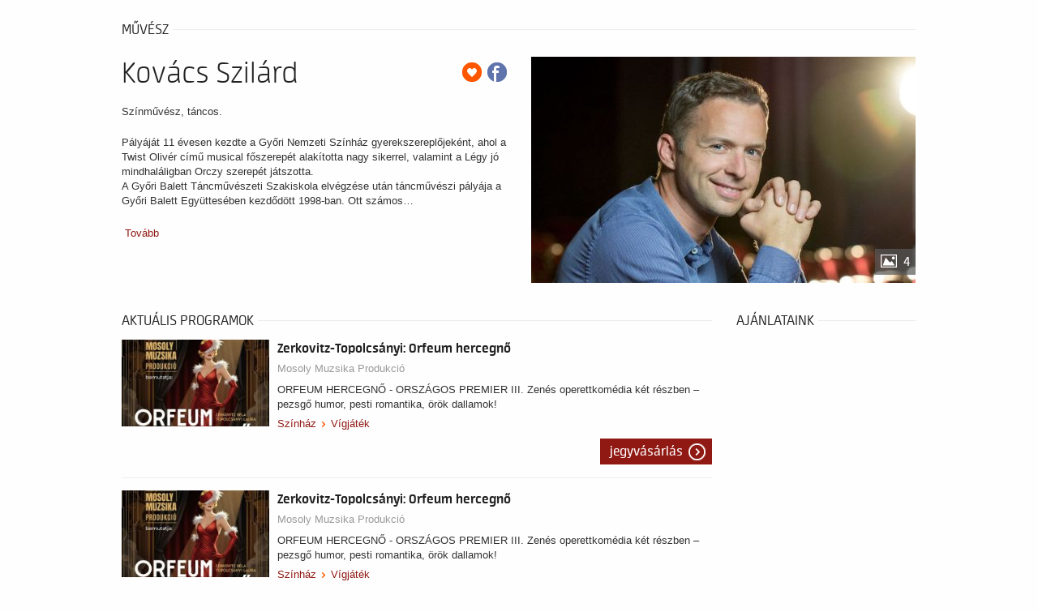

--- FILE ---
content_type: text/html; charset=UTF-8
request_url: https://ibolyajegyiroda.jegy.hu/person/kovacs-szilard-1777
body_size: 21587
content:
<!DOCTYPE html>
<html class="no-js" lang="hu">
	<head>
		<meta charset="utf-8" />
		<meta name="viewport" content="width=device-width, initial-scale=1, maximum-scale=1" />
		<title>Jegy.hu | Kovács  Szilárd</title>
		<link rel="canonical" href="https://www.jegy.hu/person/kovacs-szilard-1777" />
		<link rel="icon" href="/resources/images/favicons/favicon_jegy.ico">
		<meta name="description" content="A jegy.hu-n színházi előadásokra, koncertekre, fesztiválokra, sporteseményekre vásárolhat jegyet online, bankkártyával. Színházjegy, koncertjegy, zene, fesztivál," />

		<meta name="keywords" content="Jegy, Jegyvásárlás, label_theatre_ticket, label_concert_ticket, Színház, program_subtype_koncert, Fesztivál, label_buy_tickets_online, interface_lang_boxoffice" />

		
		<meta property="og:title" content="Jegy.hu - Kovács  Szilárd" />

		<meta property="og:type" content="website" />

		<meta property="og:site_name" content="Jegy.hu" />

		<meta property="og:image" content="https://pb2.jegy.hu/imgs/system-4/actor/000/001/777/kovacs-szilard-222-131-264897.jpg" />

		<meta property="og:url" content="https://ibolyajegyiroda.jegy.hu/person/kovacs-szilard-1777" />

		<meta property="og:description" content="Színművész, táncos.
Pályáját 11 évesen kezdte a Győri Nemzeti Színház gyerekszereplőjeként, ahol a Twist Olivér című musical főszerepét alakította nagy sikerrel, valamint a Légy jó mindhaláligban Orczy szerepét játszotta. A Győri Balett Táncművészeti Szakiskola elvégzése után táncművészi pályája a Győri Balett Együttesében kezdődött 1998-ban. Ott számos produkcióban közreműködött táncművészként, többek&#8230;" />

		<link rel="stylesheet" href="/resources/css/fonts/fontkit.css?v=1768561144" />
		<link rel="stylesheet" href="/resources/css/app.css?v=1768561144" />
		<link rel="stylesheet" href="/resources/js/libs/jquery.qtip/jquery.qtip.min.css?v=1768561144" />
		
<link rel="stylesheet" href="/design/custom/358/itbrandcolor.css?v=1768561144" type="text/css" media="screen" />

<link rel="stylesheet" href="/resources/js/libs/jquery.fancybox/jquery.fancybox.min.css?v=1768561144" type="text/css" media="screen" />

		<style type="text/css" media="screen">
<!--

-->
</style>
		<meta name="apple-itunes-app" content="app-id=550437783" />
		<meta name="google-play-app" content="app-id=com.interticket.interticket" />
		<script type="text/javascript">
	
</script>
		<script src="/resources/js/vendor/custom.modernizr.js?v=1768561144"></script>
		<script src="/resources/js/jquery-2.2.4.min.js?v=1768561144"></script>
		<script src="/resources/js/mylibs/common.js?v=1768561144"></script>
		<script src="/resources/js/libs/jquery.qtip/jquery.qtip.min.js?v=1768561144"></script>
		<script src="/resources/js/libs/jquery.number.min.js?v=1768561144"></script>
		




<script type="application/ld+json">
						{
						"@context": "https://schema.org",
						"@type": "BreadcrumbList",
						"itemListElement": [{
				"@type": "ListItem",
				"position": 1,
				"item":
				{
				"@id": "/person",
				"name": "Színészek"
				}
			},{
				"@type": "ListItem",
				"position": 2,
				"item":
				{
				"@id": "https://ibolyajegyiroda.jegy.hu/person/kovacs-szilard-1777",
				"name": "Kovács  Szilárd"
				}
			}]
			}
			</script>


	</head>
	<body class="">
		
		<div class="jegyhu_main container">
			
			
									


<div class="row">
	<div class="large-12 columns">
		<div class="h4Title">
			<h4>művész</h4>
			<div class="lineHolder"><hr /></div>
		</div>
	</div>
</div>
<article class="row programLarge">
	<div class="large-6 columns img474wrapper">
		<div class="rateContainer" data-thumb-index="0" data-imagecount="4">
							<img src="https://pb2.jegy.hu/imgs/system-4/actor/000/001/777/kovacs-szilard-474-279-264897.jpg" title="Kovács  Szilárd" alt="Kovács  Szilárd" class="mainImg img474 cursorPointer" id="actorMainImage" />
										<div class="moreImages"> 4 </div>
					</div>
	</div>
	<div class="large-6 columns programInfo">
		<span style="float: right;">
							<a class="addToFav" href="#"></a>
										<a href="https://www.facebook.com/sharer/sharer.php?u=https%3A%2F%2Fibolyajegyiroda.jegy.hu%2Fperson%2Fkovacs-szilard-1777" class="icons-facebook" title="Megosztás Facebookon" target="_blank"></a>
					</span>
					<h1>Kovács  Szilárd</h1>
				<div class="placeContainer">
					</div>
		<div id="actorInfo" class="descript actorInfo">
			<div class="textLineHeight">
				<p>Színművész, táncos.</p>
<p>Pályáját 11 évesen kezdte a Győri Nemzeti Színház gyerekszereplőjeként, ahol a Twist Olivér című musical főszerepét alakította nagy sikerrel, valamint a Légy jó mindhaláligban Orczy szerepét játszotta.<br /> A Győri Balett Táncművészeti Szakiskola elvégzése után táncművészi pályája a Győri Balett Együttesében kezdődött 1998-ban. Ott számos&#8230;			</div>
							&nbsp;<a href="#panel1" id="actorInfoMore">Tovább</a>
					</div>
		
											</div>
</article>

<div class="row">
	<div class="large-9 columns">

					<div class="row">
				<div class="large-12 columns">
					<div class="h4Title">
						<h4>Aktuális programok</h4>
						<div class="lineHolder"> <hr/> </div>
					</div>
				</div>
			</div>
			<div class="programBoxesContainer programList">
				<div class="row programBoxes">
					
						<!-- Big List View -->
													<div class="large-12 columns">
								<div class="programBox bigList">
									<div class="mainImgContainer">
										<a href="/program/zerkovitz-topolcsanyi-orfeum-hercegno-177878"> <img alt="Zerkovitz-Topolcsányi: Orfeum hercegnő" src="https://pb2.jegy.hu/imgs/system-4/program/000/177/878/zerkovitz-topolcsanyi-orfeum-hercegno-222-131-273254.jpg"> </a>
									</div>
									<div class="infoContent">
										<div class="generalInfo">
											<a href="/program/zerkovitz-topolcsanyi-orfeum-hercegno-177878"> <h2>Zerkovitz-Topolcsányi: Orfeum hercegnő</h2> </a>
											<a class="place" href="/venue/mosoly-muzsika-produkcio">Mosoly Muzsika Produkció</a>
											<div class="description">
												<p>ORFEUM HERCEGNŐ - ORSZÁGOS PREMIER III.
Zenés operettkomédia két részben – pezsgő humor, pesti romantika, örök dallamok!</p>
											</div>
																							<div class="categoriesBreadCrumb">
													<a class="highlight" href="https://ibolyajegyiroda.jegy.hu/event/category/szinhaz-1/">Színház</a>&nbsp;<span class="divider"></span>&nbsp;<a class="highlight" href="https://ibolyajegyiroda.jegy.hu/event/subcategory/vigjatek-1/">Vígjáték</a>
												</div>
																					</div>
																					<div class="ticketInfo">
												<a class="button moreIcon" href="https://ibolyajegyiroda.jegy.hu/program/zerkovitz-topolcsanyi-orfeum-hercegno-177878">Jegyvásárlás</a>
											</div>
																			</div>
								</div>
							</div>
													<div class="large-12 columns">
								<div class="programBox bigList">
									<div class="mainImgContainer">
										<a href="/program/zerkovitz-topolcsanyi-orfeum-hercegno-177879"> <img alt="Zerkovitz-Topolcsányi: Orfeum hercegnő" src="https://pb2.jegy.hu/imgs/system-4/program/000/177/879/zerkovitz-topolcsanyi-orfeum-hercegno-222-131-273251.jpg"> </a>
									</div>
									<div class="infoContent">
										<div class="generalInfo">
											<a href="/program/zerkovitz-topolcsanyi-orfeum-hercegno-177879"> <h2>Zerkovitz-Topolcsányi: Orfeum hercegnő</h2> </a>
											<a class="place" href="/venue/mosoly-muzsika-produkcio">Mosoly Muzsika Produkció</a>
											<div class="description">
												<p>ORFEUM HERCEGNŐ - ORSZÁGOS PREMIER III.
Zenés operettkomédia két részben – pezsgő humor, pesti romantika, örök dallamok!</p>
											</div>
																							<div class="categoriesBreadCrumb">
													<a class="highlight" href="https://ibolyajegyiroda.jegy.hu/event/category/szinhaz-1/">Színház</a>&nbsp;<span class="divider"></span>&nbsp;<a class="highlight" href="https://ibolyajegyiroda.jegy.hu/event/subcategory/vigjatek-1/">Vígjáték</a>
												</div>
																					</div>
																			</div>
								</div>
							</div>
													<div class="large-12 columns">
								<div class="programBox bigList">
									<div class="mainImgContainer">
										<a href="/program/zerkovitz-topolcsanyi-orfeum-hercegno-177880"> <img alt="Zerkovitz-Topolcsányi: Orfeum hercegnő" src="https://pb2.jegy.hu/imgs/system-4/program/000/177/880/zerkovitz-topolcsanyi-orfeum-hercegno-222-131-273259.jpg"> </a>
									</div>
									<div class="infoContent">
										<div class="generalInfo">
											<a href="/program/zerkovitz-topolcsanyi-orfeum-hercegno-177880"> <h2>Zerkovitz-Topolcsányi: Orfeum hercegnő</h2> </a>
											<a class="place" href="/venue/mosoly-muzsika-produkcio">Mosoly Muzsika Produkció</a>
											<div class="description">
												<p>ORFEUM HERCEGNŐ - ORSZÁGOS PREMIER III.
Zenés operettkomédia két részben – pezsgő humor, pesti romantika, örök dallamok!</p>
											</div>
																							<div class="categoriesBreadCrumb">
													<a class="highlight" href="https://ibolyajegyiroda.jegy.hu/event/category/szinhaz-1/">Színház</a>&nbsp;<span class="divider"></span>&nbsp;<a class="highlight" href="https://ibolyajegyiroda.jegy.hu/event/subcategory/vigjatek-1/">Vígjáték</a>
												</div>
																					</div>
																					<div class="ticketInfo">
												<a class="button moreIcon" href="https://ibolyajegyiroda.jegy.hu/program/zerkovitz-topolcsanyi-orfeum-hercegno-177880">Jegyvásárlás</a>
											</div>
																			</div>
								</div>
							</div>
													<div class="large-12 columns">
								<div class="programBox bigList">
									<div class="mainImgContainer">
										<a href="/program/zerkovitz-topolcsanyi-orfeum-hercegno-177881"> <img alt="Zerkovitz-Topolcsányi: Orfeum hercegnő" src="https://pb2.jegy.hu/imgs/system-4/program/000/177/881/zerkovitz-topolcsanyi-orfeum-hercegno-222-131-273261.jpg"> </a>
									</div>
									<div class="infoContent">
										<div class="generalInfo">
											<a href="/program/zerkovitz-topolcsanyi-orfeum-hercegno-177881"> <h2>Zerkovitz-Topolcsányi: Orfeum hercegnő</h2> </a>
											<a class="place" href="/venue/mosoly-muzsika-produkcio">Mosoly Muzsika Produkció</a>
											<div class="description">
												<p>ORFEUM HERCEGNŐ - ORSZÁGOS PREMIER III.
Zenés operettkomédia két részben – pezsgő humor, pesti romantika, örök dallamok!</p>
											</div>
																							<div class="categoriesBreadCrumb">
													<a class="highlight" href="https://ibolyajegyiroda.jegy.hu/event/category/szinhaz-1/">Színház</a>&nbsp;<span class="divider"></span>&nbsp;<a class="highlight" href="https://ibolyajegyiroda.jegy.hu/event/subcategory/vigjatek-1/">Vígjáték</a>
												</div>
																					</div>
																					<div class="ticketInfo">
												<a class="button moreIcon" href="https://ibolyajegyiroda.jegy.hu/program/zerkovitz-topolcsanyi-orfeum-hercegno-177881">Jegyvásárlás</a>
											</div>
																			</div>
								</div>
							</div>
													<div class="large-12 columns">
								<div class="programBox bigList">
									<div class="mainImgContainer">
										<a href="/program/zerkovitz-topolcsanyi-orfeum-hercegno-177885"> <img alt="Zerkovitz-Topolcsányi: Orfeum hercegnő" src="https://pb2.jegy.hu/imgs/system-4/program/000/177/885/zerkovitz-topolcsanyi-orfeum-hercegno-222-131-273256.jpg"> </a>
									</div>
									<div class="infoContent">
										<div class="generalInfo">
											<a href="/program/zerkovitz-topolcsanyi-orfeum-hercegno-177885"> <h2>Zerkovitz-Topolcsányi: Orfeum hercegnő</h2> </a>
											<a class="place" href="/venue/mosoly-muzsika-produkcio">Mosoly Muzsika Produkció</a>
											<div class="description">
												<p>ORFEUM HERCEGNŐ - ORSZÁGOS PREMIER III.
Zenés operettkomédia két részben – pezsgő humor, pesti romantika, örök dallamok!</p>
											</div>
																							<div class="categoriesBreadCrumb">
													<a class="highlight" href="https://ibolyajegyiroda.jegy.hu/event/category/szinhaz-1/">Színház</a>&nbsp;<span class="divider"></span>&nbsp;<a class="highlight" href="https://ibolyajegyiroda.jegy.hu/event/subcategory/vigjatek-1/">Vígjáték</a>
												</div>
																					</div>
																					<div class="ticketInfo">
												<a class="button moreIcon" href="https://ibolyajegyiroda.jegy.hu/program/zerkovitz-topolcsanyi-orfeum-hercegno-177885">Jegyvásárlás</a>
											</div>
																			</div>
								</div>
							</div>
													<div class="large-12 columns">
								<div class="programBox bigList">
									<div class="mainImgContainer">
										<a href="/program/zerkovitz-topolcsanyi-orfeum-hercegno-184396"> <img alt="Zerkovitz-Topolcsányi: Orfeum hercegnő" src="https://pb2.jegy.hu/imgs/system-4/program/000/184/396/zerkovitz-topolcsanyi-orfeum-hercegno-222-131-273237.jpg"> </a>
									</div>
									<div class="infoContent">
										<div class="generalInfo">
											<a href="/program/zerkovitz-topolcsanyi-orfeum-hercegno-184396"> <h2>Zerkovitz-Topolcsányi: Orfeum hercegnő</h2> </a>
											<a class="place" href="/venue/mosoly-muzsika-produkcio">Mosoly Muzsika Produkció</a>
											<div class="description">
												<p>ORSZÁGOS PREMIER III. 

Zenés operettkomédia két részben – pezsgő humor, pesti romantika, örök dallamok!</p>
											</div>
																							<div class="categoriesBreadCrumb">
													<a class="highlight" href="https://ibolyajegyiroda.jegy.hu/event/category/szinhaz-1/">Színház</a>&nbsp;<span class="divider"></span>&nbsp;<a class="highlight" href="https://ibolyajegyiroda.jegy.hu/event/subcategory/vigjatek-1/">Vígjáték</a>
												</div>
																					</div>
																					<div class="ticketInfo">
												<a class="button moreIcon" href="https://ibolyajegyiroda.jegy.hu/program/zerkovitz-topolcsanyi-orfeum-hercegno-184396">Jegyvásárlás</a>
											</div>
																			</div>
								</div>
							</div>
													<div class="large-12 columns">
								<div class="programBox bigList">
									<div class="mainImgContainer">
										<a href="/program/bal-a-savoyban-revu-operett-ket-felvonasban-171445"> <img alt="Bál a Savoyban/ revü - operett két felvonásban" src="https://pb2.jegy.hu/imgs/system-4/program/000/171/445/bal-a-savoyban-revu-operett-ket-felvonasban-222-131-256065.jpg"> </a>
									</div>
									<div class="infoContent">
										<div class="generalInfo">
											<a href="/program/bal-a-savoyban-revu-operett-ket-felvonasban-171445"> <h2>Bál a Savoyban/ revü - operett két felvonásban</h2> </a>
											<a class="place" href="/venue/bessenyei-ferenc-muvelodesi-kozpont">Bessenyei Ferenc Művelődési Központ</a>
											<div class="description">
												<p>A Bál a Savoyban az egyik legsikeresebb magyar operett külföldön és hazánkban egyaránt. Nem csoda, hiszen Ábrahám Pál a&#8230;</p>
											</div>
																							<div class="categoriesBreadCrumb">
													<a class="highlight" href="https://ibolyajegyiroda.jegy.hu/event/category/szinhaz-1/">Színház</a>&nbsp;<span class="divider"></span>&nbsp;<a class="highlight" href="https://ibolyajegyiroda.jegy.hu/event/subcategory/opera-operett-3/">Opera / Operett</a>
												</div>
																					</div>
																					<div class="ticketInfo">
												<a class="button moreIcon" href="https://ibolyajegyiroda.jegy.hu/program/bal-a-savoyban-revu-operett-ket-felvonasban-171445">Jegyvásárlás</a>
											</div>
																			</div>
								</div>
							</div>
													<div class="large-12 columns">
								<div class="programBox bigList">
									<div class="mainImgContainer">
										<a href="/program/zerkovitz-topolcsanyi-orfeum-hercegno-183305"> <img alt="Zerkovitz-Topolcsányi: Orfeum hercegnő" src="https://pb2.jegy.hu/imgs/system-4/program/000/183/305/zerkovitz-topolcsanyi-orfeum-hercegno-222-131-273244.jpg"> </a>
									</div>
									<div class="infoContent">
										<div class="generalInfo">
											<a href="/program/zerkovitz-topolcsanyi-orfeum-hercegno-183305"> <h2>Zerkovitz-Topolcsányi: Orfeum hercegnő</h2> </a>
											<a class="place" href="/venue/bekes-varosi-kulturalis-kozpont">Békés Városi Kulturális Központ</a>
											<div class="description">
												<p>ORSZÁGOS PREMIER III. 

Zenés operettkomédia két részben – pezsgő humor, pesti romantika, örök dallamok!</p>
											</div>
																							<div class="categoriesBreadCrumb">
													<a class="highlight" href="https://ibolyajegyiroda.jegy.hu/event/category/szinhaz-1/">Színház</a>&nbsp;<span class="divider"></span>&nbsp;<a class="highlight" href="https://ibolyajegyiroda.jegy.hu/event/subcategory/vigjatek-1/">Vígjáték</a>
												</div>
																					</div>
																					<div class="ticketInfo">
												<a class="button moreIcon" href="https://ibolyajegyiroda.jegy.hu/program/zerkovitz-topolcsanyi-orfeum-hercegno-183305">Jegyvásárlás</a>
											</div>
																			</div>
								</div>
							</div>
													<div class="large-12 columns">
								<div class="programBox bigList">
									<div class="mainImgContainer">
										<a href="/program/zerkovitz-topolcsanyi-orfeum-hercegno-177887"> <img alt="Zerkovitz-Topolcsányi: Orfeum hercegnő" src="https://pb2.jegy.hu/imgs/system-4/program/000/177/887/zerkovitz-topolcsanyi-orfeum-hercegno-222-131-273260.jpg"> </a>
									</div>
									<div class="infoContent">
										<div class="generalInfo">
											<a href="/program/zerkovitz-topolcsanyi-orfeum-hercegno-177887"> <h2>Zerkovitz-Topolcsányi: Orfeum hercegnő</h2> </a>
											<a class="place" href="/venue/mosoly-muzsika-produkcio">Mosoly Muzsika Produkció</a>
											<div class="description">
												<p>ORFEUM HERCEGNŐ - ORSZÁGOS PREMIER III.
Zenés operettkomédia két részben – pezsgő humor, pesti romantika, örök dallamok!</p>
											</div>
																							<div class="categoriesBreadCrumb">
													<a class="highlight" href="https://ibolyajegyiroda.jegy.hu/event/category/szinhaz-1/">Színház</a>&nbsp;<span class="divider"></span>&nbsp;<a class="highlight" href="https://ibolyajegyiroda.jegy.hu/event/subcategory/vigjatek-1/">Vígjáték</a>
												</div>
																					</div>
																					<div class="ticketInfo">
												<a class="button moreIcon" href="https://ibolyajegyiroda.jegy.hu/program/zerkovitz-topolcsanyi-orfeum-hercegno-177887">Jegyvásárlás</a>
											</div>
																			</div>
								</div>
							</div>
													<div class="large-12 columns">
								<div class="programBox bigList">
									<div class="mainImgContainer">
										<a href="/program/zerkovitz-topolcsanyi-orfeum-hercegno-177889"> <img alt="Zerkovitz-Topolcsányi: Orfeum hercegnő" src="https://pb2.jegy.hu/imgs/system-4/program/000/177/889/zerkovitz-topolcsanyi-orfeum-hercegno-222-131-273258.jpg"> </a>
									</div>
									<div class="infoContent">
										<div class="generalInfo">
											<a href="/program/zerkovitz-topolcsanyi-orfeum-hercegno-177889"> <h2>Zerkovitz-Topolcsányi: Orfeum hercegnő</h2> </a>
											<a class="place" href="/venue/mosoly-muzsika-produkcio">Mosoly Muzsika Produkció</a>
											<div class="description">
												<p>ORFEUM HERCEGNŐ - ORSZÁGOS PREMIER III.
Zenés operettkomédia két részben – pezsgő humor, pesti romantika, örök dallamok!</p>
											</div>
																							<div class="categoriesBreadCrumb">
													<a class="highlight" href="https://ibolyajegyiroda.jegy.hu/event/category/szinhaz-1/">Színház</a>&nbsp;<span class="divider"></span>&nbsp;<a class="highlight" href="https://ibolyajegyiroda.jegy.hu/event/subcategory/vigjatek-1/">Vígjáték</a>
												</div>
																					</div>
																					<div class="ticketInfo">
												<a class="button moreIcon" href="https://ibolyajegyiroda.jegy.hu/program/zerkovitz-topolcsanyi-orfeum-hercegno-177889">Jegyvásárlás</a>
											</div>
																			</div>
								</div>
							</div>
													<div class="large-12 columns">
								<div class="programBox bigList">
									<div class="mainImgContainer">
										<a href="/program/zerkovitz-topolcsanyi-orfeum-hercegno-177890"> <img alt="Zerkovitz-Topolcsányi: Orfeum hercegnő" src="https://pb2.jegy.hu/imgs/system-4/program/000/177/890/zerkovitz-topolcsanyi-orfeum-hercegno-222-131-273252.jpg"> </a>
									</div>
									<div class="infoContent">
										<div class="generalInfo">
											<a href="/program/zerkovitz-topolcsanyi-orfeum-hercegno-177890"> <h2>Zerkovitz-Topolcsányi: Orfeum hercegnő</h2> </a>
											<a class="place" href="/venue/mosoly-muzsika-produkcio">Mosoly Muzsika Produkció</a>
											<div class="description">
												<p>ORFEUM HERCEGNŐ - ORSZÁGOS PREMIER III.
Zenés operettkomédia két részben – pezsgő humor, pesti romantika, örök dallamok!</p>
											</div>
																							<div class="categoriesBreadCrumb">
													<a class="highlight" href="https://ibolyajegyiroda.jegy.hu/event/category/szinhaz-1/">Színház</a>&nbsp;<span class="divider"></span>&nbsp;<a class="highlight" href="https://ibolyajegyiroda.jegy.hu/event/subcategory/vigjatek-1/">Vígjáték</a>
												</div>
																					</div>
																					<div class="ticketInfo">
												<a class="button moreIcon" href="https://ibolyajegyiroda.jegy.hu/program/zerkovitz-topolcsanyi-orfeum-hercegno-177890">Jegyvásárlás</a>
											</div>
																			</div>
								</div>
							</div>
													<div class="large-12 columns">
								<div class="programBox bigList">
									<div class="mainImgContainer">
										<a href="/program/zerkovitz-topolcsanyi-orfeum-hercegno-177891"> <img alt="Zerkovitz-Topolcsányi: Orfeum hercegnő" src="https://pb2.jegy.hu/imgs/system-4/program/000/177/891/zerkovitz-topolcsanyi-orfeum-hercegno-222-131-273253.jpg"> </a>
									</div>
									<div class="infoContent">
										<div class="generalInfo">
											<a href="/program/zerkovitz-topolcsanyi-orfeum-hercegno-177891"> <h2>Zerkovitz-Topolcsányi: Orfeum hercegnő</h2> </a>
											<a class="place" href="/venue/mosoly-muzsika-produkcio">Mosoly Muzsika Produkció</a>
											<div class="description">
												<p>ORFEUM HERCEGNŐ - ORSZÁGOS PREMIER III.
Zenés operettkomédia két részben – pezsgő humor, pesti romantika, örök dallamok!</p>
											</div>
																							<div class="categoriesBreadCrumb">
													<a class="highlight" href="https://ibolyajegyiroda.jegy.hu/event/category/szinhaz-1/">Színház</a>&nbsp;<span class="divider"></span>&nbsp;<a class="highlight" href="https://ibolyajegyiroda.jegy.hu/event/subcategory/vigjatek-1/">Vígjáték</a>
												</div>
																					</div>
																					<div class="ticketInfo">
												<a class="button moreIcon" href="https://ibolyajegyiroda.jegy.hu/program/zerkovitz-topolcsanyi-orfeum-hercegno-177891">Jegyvásárlás</a>
											</div>
																			</div>
								</div>
							</div>
													<div class="large-12 columns">
								<div class="programBox bigList">
									<div class="mainImgContainer">
										<a href="/program/zerkovitz-topolcsanyi-orfeum-hercegno-177893"> <img alt="Zerkovitz-Topolcsányi: Orfeum hercegnő" src="https://pb2.jegy.hu/imgs/system-4/program/000/177/893/zerkovitz-topolcsanyi-orfeum-hercegno-222-131-273257.jpg"> </a>
									</div>
									<div class="infoContent">
										<div class="generalInfo">
											<a href="/program/zerkovitz-topolcsanyi-orfeum-hercegno-177893"> <h2>Zerkovitz-Topolcsányi: Orfeum hercegnő</h2> </a>
											<a class="place" href="/venue/mosoly-muzsika-produkcio">Mosoly Muzsika Produkció</a>
											<div class="description">
												<p>ORFEUM HERCEGNŐ - ORSZÁGOS PREMIER III.
Zenés operettkomédia két részben – pezsgő humor, pesti romantika, örök dallamok!</p>
											</div>
																							<div class="categoriesBreadCrumb">
													<a class="highlight" href="https://ibolyajegyiroda.jegy.hu/event/category/szinhaz-1/">Színház</a>&nbsp;<span class="divider"></span>&nbsp;<a class="highlight" href="https://ibolyajegyiroda.jegy.hu/event/subcategory/vigjatek-1/">Vígjáték</a>
												</div>
																					</div>
																					<div class="ticketInfo">
												<a class="button moreIcon" href="https://ibolyajegyiroda.jegy.hu/program/zerkovitz-topolcsanyi-orfeum-hercegno-177893">Jegyvásárlás</a>
											</div>
																			</div>
								</div>
							</div>
													<div class="large-12 columns">
								<div class="programBox bigList">
									<div class="mainImgContainer">
										<a href="/program/zerkovitz-topolcsanyi-orfeum-hercegno-177895"> <img alt="Zerkovitz-Topolcsányi: Orfeum hercegnő" src="https://pb2.jegy.hu/imgs/system-4/program/000/177/895/zerkovitz-topolcsanyi-orfeum-hercegno-222-131-273262.jpg"> </a>
									</div>
									<div class="infoContent">
										<div class="generalInfo">
											<a href="/program/zerkovitz-topolcsanyi-orfeum-hercegno-177895"> <h2>Zerkovitz-Topolcsányi: Orfeum hercegnő</h2> </a>
											<a class="place" href="/venue/mosoly-muzsika-produkcio">Mosoly Muzsika Produkció</a>
											<div class="description">
												<p>ORFEUM HERCEGNŐ - ORSZÁGOS PREMIER III.
Zenés operettkomédia két részben – pezsgő humor, pesti romantika, örök dallamok!</p>
											</div>
																							<div class="categoriesBreadCrumb">
													<a class="highlight" href="https://ibolyajegyiroda.jegy.hu/event/category/szinhaz-1/">Színház</a>&nbsp;<span class="divider"></span>&nbsp;<a class="highlight" href="https://ibolyajegyiroda.jegy.hu/event/subcategory/vigjatek-1/">Vígjáték</a>
												</div>
																					</div>
																					<div class="ticketInfo">
												<a class="button moreIcon" href="https://ibolyajegyiroda.jegy.hu/program/zerkovitz-topolcsanyi-orfeum-hercegno-177895">Jegyvásárlás</a>
											</div>
																			</div>
								</div>
							</div>
													<div class="large-12 columns">
								<div class="programBox bigList">
									<div class="mainImgContainer">
										<a href="/program/ratonyi-robert-szinhaz-marica-grofno-nagyoperett-184538"> <img alt="Rátonyi Róbert Színház: Marica grófnő nagyoperett" src="https://pb2.jegy.hu/imgs/system-4/program/000/184/538/ratonyi-robert-szinhaz-marica-grofno-nagyoperett-222-131-273265.jpg"> </a>
									</div>
									<div class="infoContent">
										<div class="generalInfo">
											<a href="/program/ratonyi-robert-szinhaz-marica-grofno-nagyoperett-184538"> <h2>Rátonyi Róbert Színház: Marica grófnő nagyoperett</h2> </a>
											<a class="place" href="/venue/balaton-szinhaz">Balaton Színház</a>
											<div class="description">
												<p>Egy Kolozsvárhoz közeleső erdélyi birtokon vállalt gazdatiszti állást Tasziló gróf, a tönkrement fiatal mágnás. Van egy húga, aki nem&#8230;</p>
											</div>
																							<div class="categoriesBreadCrumb">
													<a class="highlight" href="https://ibolyajegyiroda.jegy.hu/event/category/szinhaz-1/">Színház</a>&nbsp;<span class="divider"></span>&nbsp;<a class="highlight" href="https://ibolyajegyiroda.jegy.hu/event/subcategory/opera-operett-3/">Opera / Operett</a>
												</div>
																					</div>
																					<div class="ticketInfo">
												<a class="button moreIcon" href="https://ibolyajegyiroda.jegy.hu/program/ratonyi-robert-szinhaz-marica-grofno-nagyoperett-184538">Jegyvásárlás</a>
											</div>
																			</div>
								</div>
							</div>
						
									</div>
			</div>
		
		<div class="section-container auto" data-section>
			<ul class="tabs" data-tabs id="programdetails-tabs">
				<li class="tabs-title is-active"><a href="#panel1" aria-selected="true">pályafutás</a></li>
				<li class="tabs-title"><a href="#panel2">korábbi szerepek</a></li>
				<li class="tabs-title"><a href="#panel3">Képek, videók</a></li>
			</ul>
		</div>
		<div class="tabs-content" data-tabs-content="programdetails-tabs">
			
			<div class="tabs-panel is-active" id="panel1">
									 <p>Színművész, táncos.</p>
<p>Pályáját 11 évesen kezdte a Győri Nemzeti Színház gyerekszereplőjeként, ahol a Twist Olivér című musical főszerepét alakította nagy sikerrel, valamint a Légy jó mindhaláligban Orczy szerepét játszotta.<br /> A Győri Balett Táncművészeti Szakiskola elvégzése után táncművészi pályája a Győri Balett Együttesében kezdődött 1998-ban. Ott számos produkcióban közreműködött táncművészként, többek között a Carmenben, Carmina Buranában, a Rómeó és Júliában, az Orfeóban és a Purimban. A Budapesti Operettszínházhoz 2002-ben szerződött, ahol a színház repertoárján lévő összes operettben fellép, szólótáncosként a Marica grófnő, a Dr. Bőregér és A víg özvegy című előadásokban látható. A musicalek közül a Szentivánéji álomban lép színpadra Puck haverjaként.<br /><br />Színházi munkáiból:<br />2020 Anconai szerelmesek II. - színész Bemutató 2020. szeptember 26.<br />2019 Alice Csodaországban - színész Bemutató 2019. november 14.<br />2015 Operett, musical és örökzöld dallamok - ének<br />2011 Béla király színész<br />Operett Gála előadó<br />Bál a Savoyban ének <br />Csárdáskirálynő<br />Hippolyt, a lakáj<br />Operett Nagykoncert</p>							</div>
			
			<div class="tabs-panel" id="panel2">
									<div class="programBoxesContainer programList">
						<div class="row programBoxes">

															<div class="large-12 columns">
									<div class="programBox smallList">
										<div class="mainImgContainer">
											<img src="https://pb2.jegy.hu/imgs/system-4/program/000/181/122/a-nagymama-222-131-267930.jpg" alt="A nagymama" />
										</div>
										<div class="infoContent">
											<div class="generalInfo">
												<h2>A nagymama</h2>
												<span class="place">NS Produkció</span>
												<ul>
													<li>Ernő, unokája</li>
												</ul>
											</div>
										</div>
									</div>
								</div>
															<div class="large-12 columns">
									<div class="programBox smallList">
										<div class="mainImgContainer">
											<img src="https://pb2.jegy.hu/imgs/system-4/program/000/183/537/a-nagymama-222-131-271580.jpg" alt="A nagymama" />
										</div>
										<div class="infoContent">
											<div class="generalInfo">
												<h2>A nagymama</h2>
												<span class="place">Szentendrei Kulturális Központ Nonprofit Kft.</span>
												<ul>
													<li>Ernő, unokája</li>
												</ul>
											</div>
										</div>
									</div>
								</div>
															<div class="large-12 columns">
									<div class="programBox smallList">
										<div class="mainImgContainer">
											<img src="https://pb2.jegy.hu/imgs/system-4/program/000/178/987/a-nagymama-222-131-267929.jpg" alt="A nagymama" />
										</div>
										<div class="infoContent">
											<div class="generalInfo">
												<h2>A nagymama</h2>
												<span class="place">NS Produkció</span>
												<ul>
													<li>Ernő, unokája</li>
												</ul>
											</div>
										</div>
									</div>
								</div>
															<div class="large-12 columns">
									<div class="programBox smallList">
										<div class="mainImgContainer">
											<img src="https://pb2.jegy.hu/imgs/system-4/program/000/181/123/a-nagymama-222-131-267931.jpg" alt="A nagymama" />
										</div>
										<div class="infoContent">
											<div class="generalInfo">
												<h2>A nagymama</h2>
												<span class="place">NS Produkció</span>
												<ul>
													<li>Ernő, unokája</li>
												</ul>
											</div>
										</div>
									</div>
								</div>
															<div class="large-12 columns">
									<div class="programBox smallList">
										<div class="mainImgContainer">
											<img src="https://pb2.jegy.hu/imgs/system-4/program/000/184/350/a-nagymama-222-131-272801.jpg" alt="A nagymama" />
										</div>
										<div class="infoContent">
											<div class="generalInfo">
												<h2>A nagymama</h2>
												<span class="place">NS Produkció</span>
												<ul>
													<li>Ernő, unokája</li>
												</ul>
											</div>
										</div>
									</div>
								</div>
															<div class="large-12 columns">
									<div class="programBox smallList">
										<div class="mainImgContainer">
											<img src="https://pb2.jegy.hu/imgs/system-4/program/000/181/923/a-nagymama-ratonyi-robert-szinhaz-222-131-271800.jpg" alt="A nagymama - Rátonyi Róbert Színház" />
										</div>
										<div class="infoContent">
											<div class="generalInfo">
												<h2>A nagymama - Rátonyi Róbert Színház</h2>
												<span class="place">Kálmán Imre Művelődési Központ</span>
												<ul>
													<li>Ernő, unokája</li>
												</ul>
											</div>
										</div>
									</div>
								</div>
															<div class="large-12 columns">
									<div class="programBox smallList">
										<div class="mainImgContainer">
											<img src="https://pb2.jegy.hu/imgs/system-4/program/000/173/168/a-nagymama-zenes-jatek-2-reszben-222-131-255740.jpg" alt="A nagymama - zenés játék 2 részben" />
										</div>
										<div class="infoContent">
											<div class="generalInfo">
												<h2>A nagymama - zenés játék 2 részben</h2>
												<span class="place">Goldmark Károly Művelődési Központ</span>
												<ul>
													<li>Ernő, unokája</li>
												</ul>
											</div>
										</div>
									</div>
								</div>
															<div class="large-12 columns">
									<div class="programBox smallList">
										<div class="mainImgContainer">
											<img src="https://pb2.jegy.hu/imgs/system-4/program/000/148/941/abraham-pal-bal-a-savoyban-222-131-215992.jpg" alt="Ábrahám Pál: Bál a Savoyban" />
										</div>
										<div class="infoContent">
											<div class="generalInfo">
												<h2>Ábrahám Pál: Bál a Savoyban</h2>
												<span class="place">Gyulai Várszínház</span>
												<ul>
													<li>Mustafa bei</li>
												</ul>
											</div>
										</div>
									</div>
								</div>
															<div class="large-12 columns">
									<div class="programBox smallList">
										<div class="mainImgContainer">
											<img src="https://pb2.jegy.hu/imgs/system-4/program/000/113/555/anconai-szerelmesek-222-131-150570.jpg" alt="Anconai szerelmesek" />
										</div>
										<div class="infoContent">
											<div class="generalInfo">
												<h2>Anconai szerelmesek</h2>
												<span class="place">Király Színház</span>
												<ul>
													<li>Giovanni</li>
												</ul>
											</div>
										</div>
									</div>
								</div>
															<div class="large-12 columns">
									<div class="programBox smallList">
										<div class="mainImgContainer">
											<img src="https://ibolyajegyiroda.jegy.hu/resources/img/noimage222.jpg" alt="Anconai szerelmesek" />
										</div>
										<div class="infoContent">
											<div class="generalInfo">
												<h2>Anconai szerelmesek</h2>
												<span class="place">Király Színház</span>
												<ul>
													<li>Giovanni</li>
												</ul>
											</div>
										</div>
									</div>
								</div>
															<div class="large-12 columns">
									<div class="programBox smallList">
										<div class="mainImgContainer">
											<img src="https://pb2.jegy.hu/imgs/system-4/program/000/114/192/anconai-szerelmesek-222-131-151620.jpg" alt="Anconai szerelmesek" />
										</div>
										<div class="infoContent">
											<div class="generalInfo">
												<h2>Anconai szerelmesek</h2>
												<span class="place">Király Színház</span>
												<ul>
													<li>Giovanni</li>
												</ul>
											</div>
										</div>
									</div>
								</div>
															<div class="large-12 columns">
									<div class="programBox smallList">
										<div class="mainImgContainer">
											<img src="https://ibolyajegyiroda.jegy.hu/resources/img/noimage222.jpg" alt="Anconai szerelmesek II." />
										</div>
										<div class="infoContent">
											<div class="generalInfo">
												<h2>Anconai szerelmesek II.</h2>
												<span class="place">Király Színház</span>
												<ul>
													<li>Giovanni</li>
												</ul>
											</div>
										</div>
									</div>
								</div>
															<div class="large-12 columns">
									<div class="programBox smallList">
										<div class="mainImgContainer">
											<img src="https://ibolyajegyiroda.jegy.hu/resources/img/noimage222.jpg" alt="Anconai szerelmesek II." />
										</div>
										<div class="infoContent">
											<div class="generalInfo">
												<h2>Anconai szerelmesek II.</h2>
												<span class="place">Király Színház</span>
												<ul>
													<li>Giovanni</li>
												</ul>
											</div>
										</div>
									</div>
								</div>
															<div class="large-12 columns">
									<div class="programBox smallList">
										<div class="mainImgContainer">
											<img src="https://ibolyajegyiroda.jegy.hu/resources/img/noimage222.jpg" alt="Anconai szerelmesek II." />
										</div>
										<div class="infoContent">
											<div class="generalInfo">
												<h2>Anconai szerelmesek II.</h2>
												<span class="place">Király Színház</span>
												<ul>
													<li>Giovanni</li>
												</ul>
											</div>
										</div>
									</div>
								</div>
															<div class="large-12 columns">
									<div class="programBox smallList">
										<div class="mainImgContainer">
											<img src="https://ibolyajegyiroda.jegy.hu/resources/img/noimage222.jpg" alt="Anconai szerelmesek II. Bemutató" />
										</div>
										<div class="infoContent">
											<div class="generalInfo">
												<h2>Anconai szerelmesek II. Bemutató</h2>
												<span class="place">Király Színház</span>
												<ul>
													<li>Giovanni</li>
												</ul>
											</div>
										</div>
									</div>
								</div>
															<div class="large-12 columns">
									<div class="programBox smallList">
										<div class="mainImgContainer">
											<img src="https://pb2.jegy.hu/imgs/system-4/program/000/104/786/bal-a-savoyban-222-131-135658.jpg" alt="Bál a Savoyban" />
										</div>
										<div class="infoContent">
											<div class="generalInfo">
												<h2>Bál a Savoyban</h2>
												<span class="place">Szigetszentmiklós Városi Könyvtár és Közösségi Ház</span>
												<ul>
													<li>Mustafa</li>
												</ul>
											</div>
										</div>
									</div>
								</div>
															<div class="large-12 columns">
									<div class="programBox smallList">
										<div class="mainImgContainer">
											<img src="https://pb2.jegy.hu/imgs/system-4/program/000/122/565/bal-a-savoyban-222-131-167107.jpg" alt="Bál a Savoyban" />
										</div>
										<div class="infoContent">
											<div class="generalInfo">
												<h2>Bál a Savoyban</h2>
												<span class="place">Váci Mihály Kulturális Központ</span>
												<ul>
													<li>Színész</li>
												</ul>
											</div>
										</div>
									</div>
								</div>
															<div class="large-12 columns">
									<div class="programBox smallList">
										<div class="mainImgContainer">
											<img src="https://pb2.jegy.hu/imgs/system-4/program/000/155/281/bal-a-savoyban-222-131-225850.jpg" alt="Bál a Savoyban" />
										</div>
										<div class="infoContent">
											<div class="generalInfo">
												<h2>Bál a Savoyban</h2>
												<span class="place">Általános</span>
												<ul>
													<li>Egyéb</li>
												</ul>
											</div>
										</div>
									</div>
								</div>
															<div class="large-12 columns">
									<div class="programBox smallList">
										<div class="mainImgContainer">
											<img src="https://pb2.jegy.hu/imgs/system-4/program/000/170/080/bal-a-savoyban-revu-operett-ket-felvonasban-222-131-256063.jpg" alt="Bál a Savoyban -  revü operett két felvonásban" />
										</div>
										<div class="infoContent">
											<div class="generalInfo">
												<h2>Bál a Savoyban -  revü operett két felvonásban</h2>
												<span class="place">Általános</span>
												<ul>
													<li>Mustafa bei</li>
												</ul>
											</div>
										</div>
									</div>
								</div>
															<div class="large-12 columns">
									<div class="programBox smallList">
										<div class="mainImgContainer">
											<img src="https://pb2.jegy.hu/imgs/system-4/program/000/170/088/bal-a-savoyban-revu-operett-ket-felvonasban-222-131-252661.jpg" alt="Bál a Savoyban - revü operett két felvonásban" />
										</div>
										<div class="infoContent">
											<div class="generalInfo">
												<h2>Bál a Savoyban - revü operett két felvonásban</h2>
												<span class="place">Általános</span>
												<ul>
													<li>Mustafa bei</li>
												</ul>
											</div>
										</div>
									</div>
								</div>
															<div class="large-12 columns">
									<div class="programBox smallList">
										<div class="mainImgContainer">
											<img src="https://pb2.jegy.hu/imgs/system-4/program/000/170/087/bal-a-savoyban-revu-operett-ket-felvonasban-222-131-256067.jpg" alt="Bál a Savoyban - revü operett két felvonásban" />
										</div>
										<div class="infoContent">
											<div class="generalInfo">
												<h2>Bál a Savoyban - revü operett két felvonásban</h2>
												<span class="place">Általános</span>
												<ul>
													<li>Mustafa bei</li>
												</ul>
											</div>
										</div>
									</div>
								</div>
															<div class="large-12 columns">
									<div class="programBox smallList">
										<div class="mainImgContainer">
											<img src="https://pb2.jegy.hu/imgs/system-4/program/000/165/318/bal-a-savoyban-revu-operett-2-felvonasban-222-131-256064.jpg" alt="Bál a Savoyban / revü - operett 2 felvonásban" />
										</div>
										<div class="infoContent">
											<div class="generalInfo">
												<h2>Bál a Savoyban / revü - operett 2 felvonásban</h2>
												<span class="place">Általános</span>
												<ul>
													<li>Egyéb</li>
												</ul>
											</div>
										</div>
									</div>
								</div>
															<div class="large-12 columns">
									<div class="programBox smallList">
										<div class="mainImgContainer">
											<img src="https://pb2.jegy.hu/imgs/system-4/program/000/171/452/bal-a-savoyban-revu-operett-ket-felvonasban-222-131-256069.jpg" alt="Bál a Savoyban / revü - operett két felvonásban" />
										</div>
										<div class="infoContent">
											<div class="generalInfo">
												<h2>Bál a Savoyban / revü - operett két felvonásban</h2>
												<span class="place">Általános</span>
												<ul>
													<li>Mustafa bei</li>
												</ul>
											</div>
										</div>
									</div>
								</div>
															<div class="large-12 columns">
									<div class="programBox smallList">
										<div class="mainImgContainer">
											<img src="https://pb2.jegy.hu/imgs/system-4/program/000/170/216/bal-a-savoyban-revu-operett-ket-felvonasban-222-131-256068.jpg" alt="Bál a Savoyban / revü - operett két felvonásban" />
										</div>
										<div class="infoContent">
											<div class="generalInfo">
												<h2>Bál a Savoyban / revü - operett két felvonásban</h2>
												<span class="place">Általános</span>
												<ul>
													<li>Mustafa bei</li>
												</ul>
											</div>
										</div>
									</div>
								</div>
															<div class="large-12 columns">
									<div class="programBox smallList">
										<div class="mainImgContainer">
											<img src="https://pb2.jegy.hu/imgs/system-4/program/000/173/366/bal-a-savoyban-revu-operett-2-felvonasban-222-131-256072.jpg" alt="Bál a Savoyban revü operett 2 felvonásban" />
										</div>
										<div class="infoContent">
											<div class="generalInfo">
												<h2>Bál a Savoyban revü operett 2 felvonásban</h2>
												<span class="place">Általános</span>
												<ul>
													<li>Mustafa bei</li>
												</ul>
											</div>
										</div>
									</div>
								</div>
															<div class="large-12 columns">
									<div class="programBox smallList">
										<div class="mainImgContainer">
											<img src="https://pb2.jegy.hu/imgs/system-4/program/000/173/313/bal-a-savoyban-revu-operett-ket-felvonasban-222-131-256070.jpg" alt="Bál a Savoyban revü operett két felvonásban" />
										</div>
										<div class="infoContent">
											<div class="generalInfo">
												<h2>Bál a Savoyban revü operett két felvonásban</h2>
												<span class="place">Általános</span>
												<ul>
													<li>Mustafa bei</li>
												</ul>
											</div>
										</div>
									</div>
								</div>
															<div class="large-12 columns">
									<div class="programBox smallList">
										<div class="mainImgContainer">
											<img src="https://pb2.jegy.hu/imgs/system-4/program/000/173/364/bal-a-savoyban-revu-operett-ket-felvonasban-222-131-256071.jpg" alt="Bál a Savoyban revü operett két felvonásban" />
										</div>
										<div class="infoContent">
											<div class="generalInfo">
												<h2>Bál a Savoyban revü operett két felvonásban</h2>
												<span class="place">Általános</span>
												<ul>
													<li>Mustafa bei</li>
												</ul>
											</div>
										</div>
									</div>
								</div>
															<div class="large-12 columns">
									<div class="programBox smallList">
										<div class="mainImgContainer">
											<img src="https://pb2.jegy.hu/imgs/system-4/program/000/142/099/csardaskiralyno-222-131-203169.jpg" alt="Csárdáskirálynő" />
										</div>
										<div class="infoContent">
											<div class="generalInfo">
												<h2>Csárdáskirálynő</h2>
												<span class="place">Hírös Agóra</span>
												<ul>
													<li>Bóni</li>
												</ul>
											</div>
										</div>
									</div>
								</div>
															<div class="large-12 columns">
									<div class="programBox smallList">
										<div class="mainImgContainer">
											<img src="https://pb2.jegy.hu/imgs/system-4/program/000/119/916/csardaskiralyno-222-131-161214.jpg" alt="Csárdáskirálynő" />
										</div>
										<div class="infoContent">
											<div class="generalInfo">
												<h2>Csárdáskirálynő</h2>
												<span class="place">Bálint Ágnes Kulturális Központ</span>
												<ul>
													<li>Kaucsiánó Bonifác gróf</li>
												</ul>
											</div>
										</div>
									</div>
								</div>
															<div class="large-12 columns">
									<div class="programBox smallList">
										<div class="mainImgContainer">
											<img src="https://pb2.jegy.hu/imgs/system-4/program/000/178/272/csardaskiralyno-a-ratonyi-robert-szinhaz-eloadasa-222-131-263408.jpg" alt="Csárdáskirálynő - A Rátonyi Róbert Színház előadása" />
										</div>
										<div class="infoContent">
											<div class="generalInfo">
												<h2>Csárdáskirálynő - A Rátonyi Róbert Színház előadása</h2>
												<span class="place">Általános</span>
												<ul>
													<li>Bóni gróf</li>
												</ul>
											</div>
										</div>
									</div>
								</div>
															<div class="large-12 columns">
									<div class="programBox smallList">
										<div class="mainImgContainer">
											<img src="https://pb2.jegy.hu/imgs/system-4/program/000/182/195/csardaskiralyno-nagyoperett-ratonyi-robert-szinhaz-222-131-269166.jpg" alt="Csárdáskirálynő - nagyoperett - Rátonyi Róbert Színház" />
										</div>
										<div class="infoContent">
											<div class="generalInfo">
												<h2>Csárdáskirálynő - nagyoperett - Rátonyi Róbert Színház</h2>
												<span class="place">Kálmán Imre Művelődési Központ</span>
												<ul>
													<li>Bóni gróf</li>
												</ul>
											</div>
										</div>
									</div>
								</div>
															<div class="large-12 columns">
									<div class="programBox smallList">
										<div class="mainImgContainer">
											<img src="https://pb2.jegy.hu/imgs/system-4/program/000/164/657/csardaskiralyno-operett-222-131-242311.jpg" alt="Csárdáskirálynő - operett" />
										</div>
										<div class="infoContent">
											<div class="generalInfo">
												<h2>Csárdáskirálynő - operett</h2>
												<span class="place">Goldmark Károly Művelődési Központ</span>
												<ul>
													<li>Kaucsiánó Bonifác gróf</li>
												</ul>
											</div>
										</div>
									</div>
								</div>
															<div class="large-12 columns">
									<div class="programBox smallList">
										<div class="mainImgContainer">
											<img src="https://pb2.jegy.hu/imgs/system-4/program/000/126/894/csardaskiralyno-ratonyi-robert-szinhaz-222-131-174359.jpg" alt="Csárdáskirálynő - Rátonyi Róbert Színház" />
										</div>
										<div class="infoContent">
											<div class="generalInfo">
												<h2>Csárdáskirálynő - Rátonyi Róbert Színház</h2>
												<span class="place">Kálmán Imre Művelődési Központ</span>
												<ul>
													<li>Kaucsiánó Bonifác gróf</li>
												</ul>
											</div>
										</div>
									</div>
								</div>
															<div class="large-12 columns">
									<div class="programBox smallList">
										<div class="mainImgContainer">
											<img src="https://pb2.jegy.hu/imgs/system-4/program/000/135/222/csardaskiralyno-ratonyi-robert-szinhaz-222-131-191003.jpg" alt="Csárdáskirálynő - Rátonyi Róbert Színház" />
										</div>
										<div class="infoContent">
											<div class="generalInfo">
												<h2>Csárdáskirálynő - Rátonyi Róbert Színház</h2>
												<span class="place">Kálmán Imre Művelődési Központ</span>
												<ul>
													<li>Kaucsiánó Bonifác gróf</li>
												</ul>
											</div>
										</div>
									</div>
								</div>
															<div class="large-12 columns">
									<div class="programBox smallList">
										<div class="mainImgContainer">
											<img src="https://pb2.jegy.hu/imgs/system-4/program/000/115/764/csodalatos-utazas-222-131-154396.jpg" alt="Csodálatos utazás" />
										</div>
										<div class="infoContent">
											<div class="generalInfo">
												<h2>Csodálatos utazás</h2>
												<span class="place">Király Színház</span>
												<ul>
													<li>Színész</li>
												</ul>
											</div>
										</div>
									</div>
								</div>
															<div class="large-12 columns">
									<div class="programBox smallList">
										<div class="mainImgContainer">
											<img src="https://pb2.jegy.hu/imgs/system-4/program/000/118/442/csodalatos-utazas-222-131-159027.jpg" alt="Csodálatos utazás" />
										</div>
										<div class="infoContent">
											<div class="generalInfo">
												<h2>Csodálatos utazás</h2>
												<span class="place">Király Színház</span>
												<ul>
													<li>Színész</li>
												</ul>
											</div>
										</div>
									</div>
								</div>
															<div class="large-12 columns">
									<div class="programBox smallList">
										<div class="mainImgContainer">
											<img src="https://pb2.jegy.hu/imgs/system-4/program/000/115/646/csodalatos-utazas-222-131-154394.jpg" alt="Csodálatos utazás" />
										</div>
										<div class="infoContent">
											<div class="generalInfo">
												<h2>Csodálatos utazás</h2>
												<span class="place">Király Színház</span>
												<ul>
													<li>Színész</li>
												</ul>
											</div>
										</div>
									</div>
								</div>
															<div class="large-12 columns">
									<div class="programBox smallList">
										<div class="mainImgContainer">
											<img src="https://pb2.jegy.hu/imgs/system-4/program/000/118/427/csodalatos-utazas-222-131-159024.jpg" alt="Csodálatos utazás" />
										</div>
										<div class="infoContent">
											<div class="generalInfo">
												<h2>Csodálatos utazás</h2>
												<span class="place">Király Színház</span>
												<ul>
													<li>Színész</li>
												</ul>
											</div>
										</div>
									</div>
								</div>
															<div class="large-12 columns">
									<div class="programBox smallList">
										<div class="mainImgContainer">
											<img src="https://pb2.jegy.hu/imgs/system-4/program/000/113/559/csodalatos-utazas-222-131-154397.jpg" alt="Csodálatos utazás" />
										</div>
										<div class="infoContent">
											<div class="generalInfo">
												<h2>Csodálatos utazás</h2>
												<span class="place">Király Színház</span>
												<ul>
													<li>Színész</li>
												</ul>
											</div>
										</div>
									</div>
								</div>
															<div class="large-12 columns">
									<div class="programBox smallList">
										<div class="mainImgContainer">
											<img src="https://pb2.jegy.hu/imgs/system-4/program/000/115/762/csodalatos-utazas-222-131-154393.jpg" alt="Csodálatos utazás" />
										</div>
										<div class="infoContent">
											<div class="generalInfo">
												<h2>Csodálatos utazás</h2>
												<span class="place">Király Színház</span>
												<ul>
													<li>Színész</li>
												</ul>
											</div>
										</div>
									</div>
								</div>
															<div class="large-12 columns">
									<div class="programBox smallList">
										<div class="mainImgContainer">
											<img src="https://pb2.jegy.hu/imgs/system-4/program/000/118/519/csodalatos-utazas-222-131-159594.jpg" alt="Csodálatos utazás" />
										</div>
										<div class="infoContent">
											<div class="generalInfo">
												<h2>Csodálatos utazás</h2>
												<span class="place">Király Színház</span>
												<ul>
													<li>Színész</li>
												</ul>
											</div>
										</div>
									</div>
								</div>
															<div class="large-12 columns">
									<div class="programBox smallList">
										<div class="mainImgContainer">
											<img src="https://pb2.jegy.hu/imgs/system-4/program/000/114/947/csodalatos-utazas-222-131-154395.jpg" alt="Csodálatos utazás" />
										</div>
										<div class="infoContent">
											<div class="generalInfo">
												<h2>Csodálatos utazás</h2>
												<span class="place">Király Színház</span>
												<ul>
													<li>Színész</li>
												</ul>
											</div>
										</div>
									</div>
								</div>
															<div class="large-12 columns">
									<div class="programBox smallList">
										<div class="mainImgContainer">
											<img src="https://pb2.jegy.hu/imgs/system-4/program/000/118/423/csodalatos-utazas-222-131-159025.jpg" alt="Csodálatos utazás" />
										</div>
										<div class="infoContent">
											<div class="generalInfo">
												<h2>Csodálatos utazás</h2>
												<span class="place">Király Színház</span>
												<ul>
													<li>Színész</li>
												</ul>
											</div>
										</div>
									</div>
								</div>
															<div class="large-12 columns">
									<div class="programBox smallList">
										<div class="mainImgContainer">
											<img src="https://pb2.jegy.hu/imgs/system-4/program/000/180/802/derynetol-a-rock-szinhazig-222-131-266857.jpg" alt="Dérynétől a Rock Színházig" />
										</div>
										<div class="infoContent">
											<div class="generalInfo">
												<h2>Dérynétől a Rock Színházig</h2>
												<span class="place">Postakürt Alapítvány</span>
												<ul>
													<li>Színész</li>
												</ul>
											</div>
										</div>
									</div>
								</div>
															<div class="large-12 columns">
									<div class="programBox smallList">
										<div class="mainImgContainer">
											<img src="https://pb2.jegy.hu/imgs/system-4/program/000/170/323/derynetol-istvan-a-kiralyig-222-131-250849.jpg" alt="Dérynétöl István, a királyig" />
										</div>
										<div class="infoContent">
											<div class="generalInfo">
												<h2>Dérynétöl István, a királyig</h2>
												<span class="place">Általános</span>
												<ul>
													<li>Egyéb</li>
												</ul>
											</div>
										</div>
									</div>
								</div>
															<div class="large-12 columns">
									<div class="programBox smallList">
										<div class="mainImgContainer">
											<img src="https://pb2.jegy.hu/imgs/system-4/program/000/099/198/hippolyt-a-lakaj-222-131-126290.jpg" alt="Hippolyt, a lakáj" />
										</div>
										<div class="infoContent">
											<div class="generalInfo">
												<h2>Hippolyt, a lakáj</h2>
												<span class="place">KMO Művelődési Központ és Könyvtár</span>
												<ul>
													<li>Tóbiás</li>
												</ul>
											</div>
										</div>
									</div>
								</div>
															<div class="large-12 columns">
									<div class="programBox smallList">
										<div class="mainImgContainer">
											<img src="https://pb2.jegy.hu/imgs/system-4/program/000/107/141/jacobi-viktor-sybill-222-131-150396.jpg" alt="Jacobi Viktor: Sybill" />
										</div>
										<div class="infoContent">
											<div class="generalInfo">
												<h2>Jacobi Viktor: Sybill</h2>
												<span class="place">Szekszárdi Közművelődési Nonprofit Kft</span>
												<ul>
													<li>Poire</li>
												</ul>
											</div>
										</div>
									</div>
								</div>
															<div class="large-12 columns">
									<div class="programBox smallList">
										<div class="mainImgContainer">
											<img src="https://pb2.jegy.hu/imgs/system-4/program/000/016/920/jozsef-es-a-szines-szelesvasznu-alomkabat-222-131-224917.jpg" alt="József és a színes szélesvásznú álomkabát" />
										</div>
										<div class="infoContent">
											<div class="generalInfo">
												<h2>József és a színes szélesvásznú álomkabát</h2>
												<span class="place">MADÁCH SZÍNHÁZ</span>
												<ul>
													<li>Naphtali / Pohárnok</li>
												</ul>
											</div>
										</div>
									</div>
								</div>
															<div class="large-12 columns">
									<div class="programBox smallList">
										<div class="mainImgContainer">
											<img src="https://pb2.jegy.hu/imgs/system-4/program/000/126/096/kalman-imre-csardaskiralyno-222-131-178562.jpg" alt="Kálmán Imre: Csárdáskirálynő" />
										</div>
										<div class="infoContent">
											<div class="generalInfo">
												<h2>Kálmán Imre: Csárdáskirálynő</h2>
												<span class="place">Szekszárdi Közművelődési Nonprofit Kft</span>
												<ul>
													<li>Kaucsiánó Bonifác gróf    </li>
												</ul>
											</div>
										</div>
									</div>
								</div>
															<div class="large-12 columns">
									<div class="programBox smallList">
										<div class="mainImgContainer">
											<img src="https://pb2.jegy.hu/imgs/system-4/program/000/059/310/kalman-imre-marica-grofno-222-131-65258.JPG" alt="Kálmán Imre: Marica grófnő" />
										</div>
										<div class="infoContent">
											<div class="generalInfo">
												<h2>Kálmán Imre: Marica grófnő</h2>
												<span class="place">Szabad Tér Színház Nonprofit Kft.</span>
												<ul>
													<li>Zsupán</li>
												</ul>
											</div>
										</div>
									</div>
								</div>
															<div class="large-12 columns">
									<div class="programBox smallList">
										<div class="mainImgContainer">
											<img src="https://pb2.jegy.hu/imgs/system-4/program/000/111/189/kiraly-szinhaz-alice-csodaorszagban-222-131-146754.jpg" alt="Király Színház: Alice Csodaországban" />
										</div>
										<div class="infoContent">
											<div class="generalInfo">
												<h2>Király Színház: Alice Csodaországban</h2>
												<span class="place">Általános</span>
												<ul>
													<li>Színész</li>
												</ul>
											</div>
										</div>
									</div>
								</div>
															<div class="large-12 columns">
									<div class="programBox smallList">
										<div class="mainImgContainer">
											<img src="https://pb2.jegy.hu/imgs/system-4/program/000/108/276/kiraly-szinhaz-alice-csodaorszagban-222-131-146755.jpg" alt="Király Színház: Alice Csodaországban" />
										</div>
										<div class="infoContent">
											<div class="generalInfo">
												<h2>Király Színház: Alice Csodaországban</h2>
												<span class="place">Általános</span>
												<ul>
													<li>BOHÓC</li>
												</ul>
											</div>
										</div>
									</div>
								</div>
															<div class="large-12 columns">
									<div class="programBox smallList">
										<div class="mainImgContainer">
											<img src="https://pb2.jegy.hu/imgs/system-4/program/000/111/121/kiraly-szinhaz-alice-csodaorszagban-zenes-felfordulas-gyerekeknek-2-reszben-222-131-146752.jpg" alt="Király Színház: Alice Csodaországban / Zenés felfordulás gyerekeknek 2 részben" />
										</div>
										<div class="infoContent">
											<div class="generalInfo">
												<h2>Király Színház: Alice Csodaországban / Zenés felfordulás gyerekeknek 2 részben</h2>
												<span class="place">Általános</span>
												<ul>
													<li>BOHÓC</li>
												</ul>
											</div>
										</div>
									</div>
								</div>
															<div class="large-12 columns">
									<div class="programBox smallList">
										<div class="mainImgContainer">
											<img src="https://pb2.jegy.hu/imgs/system-4/program/000/108/242/kiraly-szinhaz-anconai-szerelmesek-222-131-146546.jpg" alt="Király Színház: Anconai szerelmesek" />
										</div>
										<div class="infoContent">
											<div class="generalInfo">
												<h2>Király Színház: Anconai szerelmesek</h2>
												<span class="place">Általános</span>
												<ul>
													<li>Giovanni</li>
												</ul>
											</div>
										</div>
									</div>
								</div>
															<div class="large-12 columns">
									<div class="programBox smallList">
										<div class="mainImgContainer">
											<img src="https://pb2.jegy.hu/imgs/system-4/program/000/108/254/kiraly-szinhaz-anconai-szerelmesek-222-131-146545.jpg" alt="Király Színház: Anconai szerelmesek" />
										</div>
										<div class="infoContent">
											<div class="generalInfo">
												<h2>Király Színház: Anconai szerelmesek</h2>
												<span class="place">Általános</span>
												<ul>
													<li>Giovanni</li>
												</ul>
											</div>
										</div>
									</div>
								</div>
															<div class="large-12 columns">
									<div class="programBox smallList">
										<div class="mainImgContainer">
											<img src="https://pb2.jegy.hu/imgs/system-4/program/000/111/404/kiraly-szinhaz-anconai-szerelmesek-222-131-146802.jpg" alt="Király Színház: Anconai szerelmesek" />
										</div>
										<div class="infoContent">
											<div class="generalInfo">
												<h2>Király Színház: Anconai szerelmesek</h2>
												<span class="place">Általános</span>
												<ul>
													<li>Giovanni</li>
												</ul>
											</div>
										</div>
									</div>
								</div>
															<div class="large-12 columns">
									<div class="programBox smallList">
										<div class="mainImgContainer">
											<img src="https://pb2.jegy.hu/imgs/system-4/program/000/113/114/kiraly-szinhaz-operett-2020-222-131-149717.jpg" alt="Király Színház: Operett 2020" />
										</div>
										<div class="infoContent">
											<div class="generalInfo">
												<h2>Király Színház: Operett 2020</h2>
												<span class="place">Általános</span>
												<ul>
													<li>Színész</li>
												</ul>
											</div>
										</div>
									</div>
								</div>
															<div class="large-12 columns">
									<div class="programBox smallList">
										<div class="mainImgContainer">
											<img src="https://pb2.jegy.hu/imgs/system-4/program/000/113/156/kiraly-szinhaz-operett-2020-222-131-149718.jpg" alt="Király Színház: Operett 2020" />
										</div>
										<div class="infoContent">
											<div class="generalInfo">
												<h2>Király Színház: Operett 2020</h2>
												<span class="place">Általános</span>
												<ul>
													<li>Színész</li>
												</ul>
											</div>
										</div>
									</div>
								</div>
															<div class="large-12 columns">
									<div class="programBox smallList">
										<div class="mainImgContainer">
											<img src="https://pb2.jegy.hu/imgs/system-4/program/000/108/263/kiraly-szinhaz-operett-gala-222-131-146552.jpg" alt="Király Színház: Operett Gála" />
										</div>
										<div class="infoContent">
											<div class="generalInfo">
												<h2>Király Színház: Operett Gála</h2>
												<span class="place">Általános</span>
												<ul>
													<li>Színész</li>
												</ul>
											</div>
										</div>
									</div>
								</div>
															<div class="large-12 columns">
									<div class="programBox smallList">
										<div class="mainImgContainer">
											<img src="https://pb2.jegy.hu/imgs/system-4/program/000/171/682/marica-grofno-222-131-255539.jpg" alt="Marica grófnő" />
										</div>
										<div class="infoContent">
											<div class="generalInfo">
												<h2>Marica grófnő</h2>
												<span class="place">NS Produkció</span>
												<ul>
													<li>Zsupán</li>
												</ul>
											</div>
										</div>
									</div>
								</div>
															<div class="large-12 columns">
									<div class="programBox smallList">
										<div class="mainImgContainer">
											<img src="https://pb2.jegy.hu/imgs/system-4/program/000/135/242/marica-grofno-222-131-190563.jpg" alt="Marica grófnő" />
										</div>
										<div class="infoContent">
											<div class="generalInfo">
												<h2>Marica grófnő</h2>
												<span class="place">Szarvasi Vízi Színház</span>
												<ul>
													<li>Zsupán báró</li>
												</ul>
											</div>
										</div>
									</div>
								</div>
															<div class="large-12 columns">
									<div class="programBox smallList">
										<div class="mainImgContainer">
											<img src="https://pb2.jegy.hu/imgs/system-4/program/000/156/437/marica-grofno-222-131-227549.jpg" alt="Marica grófnő" />
										</div>
										<div class="infoContent">
											<div class="generalInfo">
												<h2>Marica grófnő</h2>
												<span class="place">NS Produkció</span>
												<ul>
													<li>Zsupán Kálmán</li>
												</ul>
											</div>
										</div>
									</div>
								</div>
															<div class="large-12 columns">
									<div class="programBox smallList">
										<div class="mainImgContainer">
											<img src="https://pb2.jegy.hu/imgs/system-4/program/000/181/155/marica-grofno-gyongyos-222-131-267346.jpg" alt="MARICA GRÓFNŐ / GYÖNGYÖS" />
										</div>
										<div class="infoContent">
											<div class="generalInfo">
												<h2>MARICA GRÓFNŐ / GYÖNGYÖS</h2>
												<span class="place">Általános</span>
												<ul>
													<li>Zsupán Kálmán </li>
												</ul>
											</div>
										</div>
									</div>
								</div>
															<div class="large-12 columns">
									<div class="programBox smallList">
										<div class="mainImgContainer">
											<img src="https://pb2.jegy.hu/imgs/system-4/program/000/034/328/musicalmesek-222-131-28767.jpg" alt="Musicalmesék" />
										</div>
										<div class="infoContent">
											<div class="generalInfo">
												<h2>Musicalmesék</h2>
												<span class="place">Budapesti Operettszínház</span>
												<ul>
													<li>Színész</li>
												</ul>
											</div>
										</div>
									</div>
								</div>
															<div class="large-12 columns">
									<div class="programBox smallList">
										<div class="mainImgContainer">
											<img src="https://pb2.jegy.hu/imgs/system-4/program/000/114/264/operett-2020-222-131-153960.jpg" alt="Operett 2020" />
										</div>
										<div class="infoContent">
											<div class="generalInfo">
												<h2>Operett 2020</h2>
												<span class="place">Király Színház</span>
												<ul>
													<li>Színész</li>
												</ul>
											</div>
										</div>
									</div>
								</div>
															<div class="large-12 columns">
									<div class="programBox smallList">
										<div class="mainImgContainer">
											<img src="https://pb2.jegy.hu/imgs/system-4/program/000/114/324/operett-2020-222-131-154565.jpg" alt="Operett 2020" />
										</div>
										<div class="infoContent">
											<div class="generalInfo">
												<h2>Operett 2020</h2>
												<span class="place">Király Színház</span>
												<ul>
													<li>Színész</li>
												</ul>
											</div>
										</div>
									</div>
								</div>
															<div class="large-12 columns">
									<div class="programBox smallList">
										<div class="mainImgContainer">
											<img src="https://pb2.jegy.hu/imgs/system-4/program/000/116/083/operett-2020-222-131-154564.jpg" alt="Operett 2020" />
										</div>
										<div class="infoContent">
											<div class="generalInfo">
												<h2>Operett 2020</h2>
												<span class="place">Király Színház</span>
												<ul>
													<li>Színész</li>
												</ul>
											</div>
										</div>
									</div>
								</div>
															<div class="large-12 columns">
									<div class="programBox smallList">
										<div class="mainImgContainer">
											<img src="https://pb2.jegy.hu/imgs/system-4/program/000/118/515/operett-2020-222-131-159319.jpg" alt="Operett 2020" />
										</div>
										<div class="infoContent">
											<div class="generalInfo">
												<h2>Operett 2020</h2>
												<span class="place">Király Színház</span>
												<ul>
													<li>Színész</li>
												</ul>
											</div>
										</div>
									</div>
								</div>
															<div class="large-12 columns">
									<div class="programBox smallList">
										<div class="mainImgContainer">
											<img src="https://pb2.jegy.hu/imgs/system-4/program/000/114/257/operett-2020-222-131-151619.jpg" alt="Operett 2020" />
										</div>
										<div class="infoContent">
											<div class="generalInfo">
												<h2>Operett 2020</h2>
												<span class="place">Király Színház</span>
												<ul>
													<li>Színész</li>
												</ul>
											</div>
										</div>
									</div>
								</div>
															<div class="large-12 columns">
									<div class="programBox smallList">
										<div class="mainImgContainer">
											<img src="https://pb2.jegy.hu/imgs/system-4/program/000/113/560/operett-2020-222-131-153961.jpg" alt="Operett 2020" />
										</div>
										<div class="infoContent">
											<div class="generalInfo">
												<h2>Operett 2020</h2>
												<span class="place">Király Színház</span>
												<ul>
													<li>Színész</li>
												</ul>
											</div>
										</div>
									</div>
								</div>
															<div class="large-12 columns">
									<div class="programBox smallList">
										<div class="mainImgContainer">
											<img src="https://pb2.jegy.hu/imgs/system-4/program/000/118/516/operett-2020-222-131-159590.jpg" alt="Operett 2020" />
										</div>
										<div class="infoContent">
											<div class="generalInfo">
												<h2>Operett 2020</h2>
												<span class="place">Király Színház</span>
												<ul>
													<li>Színész</li>
												</ul>
											</div>
										</div>
									</div>
								</div>
															<div class="large-12 columns">
									<div class="programBox smallList">
										<div class="mainImgContainer">
											<img src="https://pb2.jegy.hu/imgs/system-4/program/000/112/792/operett-gala-kiraly-szinhaz-222-131-149099.jpg" alt="Operett Gála - Király Színház" />
										</div>
										<div class="infoContent">
											<div class="generalInfo">
												<h2>Operett Gála - Király Színház</h2>
												<span class="place">MOMkult</span>
												<ul>
													<li>Színész</li>
												</ul>
											</div>
										</div>
									</div>
								</div>
															<div class="large-12 columns">
									<div class="programBox smallList">
										<div class="mainImgContainer">
											<img src="https://pb2.jegy.hu/imgs/system-4/program/000/147/891/operettgala-222-131-213833.jpg" alt="OPERETTGÁLA" />
										</div>
										<div class="infoContent">
											<div class="generalInfo">
												<h2>OPERETTGÁLA</h2>
												<span class="place">Csiky Gergely Színház</span>
												<ul>
													<li>Énekművész</li>
												</ul>
											</div>
										</div>
									</div>
								</div>
															<div class="large-12 columns">
									<div class="programBox smallList">
										<div class="mainImgContainer">
											<img src="https://pb2.jegy.hu/imgs/system-4/program/000/103/786/pentek13-moravecz-levente-tokeletes-szerelem-zenes-vigjatek-ket-felvonasban-222-131-132327.jpg" alt="PénteK13 – Moravecz Levente: Tökéletes szerelem – Zenés vígjáték két felvonásban" />
										</div>
										<div class="infoContent">
											<div class="generalInfo">
												<h2>PénteK13 – Moravecz Levente: Tökéletes szerelem – Zenés vígjáték két felvonásban</h2>
												<span class="place">Angyalföldi József Attila Művelődési Központ</span>
												<ul>
													<li>Színész</li>
												</ul>
											</div>
										</div>
									</div>
								</div>
															<div class="large-12 columns">
									<div class="programBox smallList">
										<div class="mainImgContainer">
											<img src="https://pb2.jegy.hu/imgs/system-4/program/000/015/954/szentivaneji-alom-musical-222-131-9677.jpg" alt="Szentivánéji álom - musical" />
										</div>
										<div class="infoContent">
											<div class="generalInfo">
												<h2>Szentivánéji álom - musical</h2>
												<span class="place">Budapesti Operettszínház</span>
												<ul>
													<li>Puck haverja</li>
												</ul>
											</div>
										</div>
									</div>
								</div>
															<div class="large-12 columns">
									<div class="programBox smallList">
										<div class="mainImgContainer">
											<img src="https://pb2.jegy.hu/imgs/system-4/program/000/122/308/tokeletes-szerelem-222-131-166962.jpg" alt="TÖKÉLETES SZERELEM" />
										</div>
										<div class="infoContent">
											<div class="generalInfo">
												<h2>TÖKÉLETES SZERELEM</h2>
												<span class="place">Ráckevei Vénusz Színház</span>
												<ul>
													<li>Színész</li>
												</ul>
											</div>
										</div>
									</div>
								</div>
															<div class="large-12 columns">
									<div class="programBox smallList">
										<div class="mainImgContainer">
											<img src="https://pb2.jegy.hu/imgs/system-4/program/000/169/156/ujevi-operett-galakoncert-222-131-248488.png" alt="Újévi Operett Gálakoncert" />
										</div>
										<div class="infoContent">
											<div class="generalInfo">
												<h2>Újévi Operett Gálakoncert</h2>
												<span class="place">Általános</span>
												<ul>
													<li>Egyéb</li>
												</ul>
											</div>
										</div>
									</div>
								</div>
															<div class="large-12 columns">
									<div class="programBox smallList">
										<div class="mainImgContainer">
											<img src="https://pb2.jegy.hu/imgs/system-4/program/000/169/043/ujevkoszonto-operett-galaest-2-felvonasban-222-131-248282.jpg" alt="Újévköszöntő Operett Gálaest 2 felvonásban" />
										</div>
										<div class="infoContent">
											<div class="generalInfo">
												<h2>Újévköszöntő Operett Gálaest 2 felvonásban</h2>
												<span class="place">Általános</span>
												<ul>
													<li>Egyéb</li>
												</ul>
											</div>
										</div>
									</div>
								</div>
															<div class="large-12 columns">
									<div class="programBox smallList">
										<div class="mainImgContainer">
											<img src="https://pb2.jegy.hu/imgs/system-4/program/000/169/187/ujevkoszonto-operett-galaest-2-felvonasban-222-131-248559.jpg" alt="Újévköszöntő Operett Gálaest 2 felvonásban" />
										</div>
										<div class="infoContent">
											<div class="generalInfo">
												<h2>Újévköszöntő Operett Gálaest 2 felvonásban</h2>
												<span class="place">Általános</span>
												<ul>
													<li>Egyéb</li>
												</ul>
											</div>
										</div>
									</div>
								</div>
															<div class="large-12 columns">
									<div class="programBox smallList">
										<div class="mainImgContainer">
											<img src="https://ibolyajegyiroda.jegy.hu/resources/img/noimage222.jpg" alt="VI. Kálmán Imre Emléknapok - Kálmán Imre: A Cirkuszhercegnő" />
										</div>
										<div class="infoContent">
											<div class="generalInfo">
												<h2>VI. Kálmán Imre Emléknapok - Kálmán Imre: A Cirkuszhercegnő</h2>
												<span class="place">Kálmán Imre Művelődési Központ</span>
												<ul>
													<li>Színész</li>
												</ul>
											</div>
										</div>
									</div>
								</div>
															<div class="large-12 columns">
									<div class="programBox smallList">
										<div class="mainImgContainer">
											<img src="https://pb2.jegy.hu/imgs/system-4/program/000/177/898/zerkovitz-topolcsanyi-orfeum-hercegno-222-131-266325.jpg" alt="Zerkovitz-Topolcsányi: Orfeum hercegnő" />
										</div>
										<div class="infoContent">
											<div class="generalInfo">
												<h2>Zerkovitz-Topolcsányi: Orfeum hercegnő</h2>
												<span class="place">Mosoly Muzsika Produkció</span>
												<ul>
													<li>Közreműködik</li>
												</ul>
											</div>
										</div>
									</div>
								</div>
															<div class="large-12 columns">
									<div class="programBox smallList">
										<div class="mainImgContainer">
											<img src="https://pb2.jegy.hu/imgs/system-4/program/000/178/166/zerkovitz-topolcsanyi-orfeum-hercegno-222-131-273255.jpg" alt="Zerkovitz-Topolcsányi: Orfeum hercegnő" />
										</div>
										<div class="infoContent">
											<div class="generalInfo">
												<h2>Zerkovitz-Topolcsányi: Orfeum hercegnő</h2>
												<span class="place">Mosoly Muzsika Produkció</span>
												<ul>
													<li>Közreműködik</li>
												</ul>
											</div>
										</div>
									</div>
								</div>
															<div class="large-12 columns">
									<div class="programBox smallList">
										<div class="mainImgContainer">
											<img src="https://pb2.jegy.hu/imgs/system-4/program/000/177/865/zerkovitz-topolcsanyi-orfeum-hercegno-222-131-266321.jpg" alt="Zerkovitz-Topolcsányi: Orfeum hercegnő" />
										</div>
										<div class="infoContent">
											<div class="generalInfo">
												<h2>Zerkovitz-Topolcsányi: Orfeum hercegnő</h2>
												<span class="place">Mosoly Muzsika Produkció</span>
												<ul>
													<li>Közreműködik</li>
												</ul>
											</div>
										</div>
									</div>
								</div>
							
						</div>
					</div>
							</div>
		  
		  <div class="tabs-panel" id="panel3">
																				<ul class="clearing-thumbs">
											<li>
							<a data-fancybox="gallery" href="https://pb2.jegy.hu/imgs/system-4/actor/000/001/777/kovacs-szilard-original-264897.jpg">
								<img src="https://pb2.jegy.hu/imgs/system-4/actor/000/001/777/kovacs-szilard-134-79-264897.jpg" alt="Kovács  Szilárd" />
							</a>
						</li>
											<li>
							<a data-fancybox="gallery" href="https://pb2.jegy.hu/imgs/system-4/actor/000/001/777/kovacs-szilard-original-135654.jpg">
								<img src="https://pb2.jegy.hu/imgs/system-4/actor/000/001/777/kovacs-szilard-134-79-135654.jpg" alt="Kovács  Szilárd" />
							</a>
						</li>
											<li>
							<a data-fancybox="gallery" href="https://pb2.jegy.hu/imgs/system-4/actor/000/001/777/kovacs-szilard-original-164521.jpg">
								<img src="https://pb2.jegy.hu/imgs/system-4/actor/000/001/777/kovacs-szilard-134-79-164521.jpg" alt="Kovács  Szilárd" />
							</a>
						</li>
											<li>
							<a data-fancybox="gallery" href="https://pb2.jegy.hu/imgs/system-4/actor/000/001/777/kovacs-szilard-original-154709.png">
								<img src="https://pb2.jegy.hu/imgs/system-4/actor/000/001/777/kovacs-szilard-134-79-154709.png" alt="Kovács  Szilárd" />
							</a>
						</li>
										</ul>
										</div>
		</div> 
	</div>

			<div class="large-3 columns recommendationLeft">
			<div class="h4Title">
				<h4>Ajánlataink</h4>
				<div class="lineHolder"><hr /></div>
			</div>
			<div class="row programBoxes">
						</div>
		</div>
	</div>


<script>
	// Create BP element on the window
	window["bp"] = window["bp"] || function () {
		(window["bp"].q = window["bp"].q || []).push(arguments);
	};
	window["bp"].l = 1 * new Date();

	// Insert a script tag on the top of the head to load bp.js
	scriptElement = document.createElement("script");
	firstScript = document.getElementsByTagName("script")[0];
	scriptElement.async = true;
	scriptElement.src = 'https://pixel.barion.com/bp.js';
	firstScript.parentNode.insertBefore(scriptElement, firstScript);
	window['barion_pixel_id'] = 'BP-Q3HLl7SDfd-1C';

	// Send init event
	bp('init', 'addBarionPixelId', window['barion_pixel_id']);
</script>

<noscript>
	<img height="1" width="1" style="display:none" alt="Barion Pixel" src="https://pixel.barion.com/a.gif?ba_pixel_id='BP-Q3HLl7SDfd-1C'&ev=contentView&noscript=1">
</noscript>


						
<footer class="footer">
		<div class="row">
		<div class="large-12">
								<ul>
								<li class="vesionsPopupLink">
			<a href="/aszf">Általános Szerződési Feltételek</a>
		</li>
				<li class="vesionsPopupLink">
			<a href="/adatkezelesi-szabalyzat">Adatkezelési Szabályzat</a>
		</li>
				<li>
			<a href="/vasarlasi-tajekoztato">Vásárlási tájékoztató</a>
		</li>
																	<li>
							<div style="position:relative">
								<a id="main_lang_select1" style="display:block">Magyar<div class="flag flag-hu" ></div></a>
								<div id="main_lang_list1" class="lang_select_box">
									
										<div class="flag flag-en"></div>
										<a href="?lang=en" rel="nofollow">English</a><br>
									
										<div class="flag flag-hu"></div>
										<a href="?lang=hu" rel="nofollow">Magyar</a><br>
									
										<div class="flag flag-sk"></div>
										<a href="?lang=sk" rel="nofollow">Slovenčina</a><br>
									
										<div class="flag flag-pl"></div>
										<a href="?lang=pl" rel="nofollow">Polski</a><br>
									
										<div class="flag flag-da"></div>
										<a href="?lang=da" rel="nofollow">Dansk</a><br>
									
								</div>
							</div>
						</li>
									</ul>
					</div>
			</div>
</footer>


<!-- Black Friday 2025 reveal -->

<!-- Valentine's Day Popup -->

<!-- Live Events Promo Popup -->

<!-- Gift Card Promo Popup -->

<!-- Mobile tickets popup -->

<!-- Stream Szinhaz Promo Popup -->


<div id="revBasketExpiresSoon" class="reveal small" data-reveal>
	<h5>Figyelem! A vásárlási időkorlát hamarosan lejár!</h5>
	<div class="row">
		<div class="large-12 columns">
			<div class="right grayText fullMarginBottom">
				becsült lejárati idő:
				<div class="countdown countdown-fixed" id="popupBasketTimeHolder">00:00</div>
			</div>
		</div>
		<div class="large-12 columns">
			<p class="left"> <span class="highlight" id="basketExpiresCnt"></span> tétel a kosárban</p>
			<p class="right">összesen: <span class="price" id="basketExpiresVal"></span> </p>
		</div>
	</div>
	<div class="row">
		<div class="large-12 columns">
			<hr />
			<button id="btnBasketExpireGotoBasket" type="button" class="smallFullWidth smallFullMarginBottom right">tovább a megrendeléshez</button>
			<button class="dark smallFullWidth" data-close type="button">még böngészek</button>
		</div>
	</div>
	<button class="close-button" data-close type="button"></button>
</div>


<div id="revBasketExpired" class="reveal tiny" data-reveal data-close-on-click="false" data-close-on-esc="false">
	<h5></h5>
	<div class="row">
		<div class="large-12 columns">
			<p>Lejárt a vásárlási időkorlát! Kérjük, állítsa össze a kosarát újra!</p>
			<hr />
			<button id="btnBasketExpireReload" class="dark right">Rendben</button>
		</div>
	</div>
</div>


<div class="reveal tiny" id="revdialog_template" data-multiple-opened="true" data-close-on-click="false" data-close-on-esc="false">
	<h5 class="revdialog_title"></h5>
	<div class="row revdialog_body">
		<div class="large-12 columns">
			<p class="revdialog_content"></p>
			<hr class="revdialog_line">
			<a href="" class="button right revdialog_right_button smallFullWidth smallFullMarginBottom" data-close></a>
			<button type="button" class="right revdialog_right_button smallFullWidth smallFullMarginBottom" data-close></button>
			<a href="" class="button revdialog_left_button smallFullWidth" data-close></a>
			<button type="button" class="revdialog_left_button smallFullWidth" data-close></button>
		</div>
	</div>
	<button class="close-button" data-close type="button"></button>
</div>


		</div>
		<script type="text/javascript">
		
		var basketTime = 0;
		
		var basketValue = 0;
		
		var basketValueTxt = "0 Ft";
		
		var basketCount = 0;
		
		var mini_basket_js_template = "<div id=\"basket_holder\">	<div class=\"basket\" id=\"basketLayerButton\">%product_count%</div></div><div id=\"basketLayer\">	<div>		<div class=\"autocompleteRow\">			<div class=\"firstInfoRow group\">				<div class=\"left\">					<h4><span class=\"highlight\" id=\"product_count\">%product_count%</span> tétel a kosárban</h4>				</div>				<div class=\"right\">					<span class=\"grayText\">Kosáridő:</span> <div class=\"countdown countdown-fixed\" id=\"miniBasketTimeHolder\">00:00</div>				</div>			</div>			<hr/>		</div>		<div id=\"miniBasketProducts\">					</div>		<div class=\"autocompleteRow group right\">			<div class=\"right\">Összesen fizetendő: <span class=\"price totalPrice\">%price_total_sum%</span></div>			<div>				<a href=\"https://ibolyajegyiroda.jegy.hu/basket\" class=\"button moreIcon goToOrder\">tovább a kosárba</a>			</div>		</div>	</div></div>";
		
		var mini_basket_item_js_template = "<div id=\"miniProduct_%netproduct_id%\" class=\"autocompleteRow group\">	<div class=\"atocompleteImgHolder\">		<a href=\"%url%\" class=\"imglink\">			<img src=\"%image_url%\" alt=\"%safe_name%\" title=\"%safe_name%\">		</a>	</div>	<div class=\"autocompleteDetails group\">		<div class=\"titleAndPrice\">			<div class=\"autocompleteTitle left\">				<a href=\"%url%\">					%safe_name%				</a>			</div>			<div class=\"price right\">%price%</div>			<div class=\"clear\"></div>		</div>		<div class=\"place\">			<div class=\"place-location\">%location%</div>							<div class=\"place-info\">%info%</div>					</div>	</div>	<hr/></div>";
		
		
					var client_id = '';
					var favorite = {
						field: 'Actor_Id',
						value: '1777',
						added: '0',
					};
				
		
		var basketExpireSecs = 300;
var currencyString = " Ft";
var decimalPlaces = 0;
var decimalSeparator = ",";
var thousandSeparator = " ";
var currencyPosAfter = true;
var js_lang = {"added_to_favorites":"Hozz\u00e1adva a kedvencekhez!","admin_bmit":"OK","admin_confirm_delete":"Biztosan t\u00f6rli?","admin_crop_area_not_selected":"Jel\u00f6lje ki a kiv\u00e1gand\u00f3 ter\u00fcletet!","admin_crop_area_too_small":"A kijel\u00f6lt ter\u00fclet t\u00fal kicsi, legal\u00e1bb %!","admin_digits_only":"Csak sz\u00e1mjegyeket adjon meg","admin_disabledaudits_loading":"bet\u00f6lt\u00e9s","admin_events_program_long_desc":"R\u00e9szletes le\u00edr\u00e1s","admin_events_program_short_desc":"R\u00f6vid le\u00edr\u00e1s","admin_image_crop_not_set":"K\u00e9p v\u00e1g\u00e1sa nincs megadva!","admin_invalid_format":"Hib\u00e1s form\u00e1tum","admin_lang_progid":"Program ID","admin_lang_succesful_upload":"Sikeres felt\u00f6lt\u00e9s","admin_mobile_transaction":"(mobil)","admin_news_edit":"Szerkeszt\u00e9s","admin_news_paid":"Fizetett hirdet\u00e9s","admin_no_image_uploaded":"Nincs felt\u00f6ltve k\u00e9p!","admin_pb_close_warning":"K\u00e9rj\u00fck az adatlapot a lap alj\u00e1n tal\u00e1lhat\u00f3 Ment\u00e9s, M\u00e9gse vagy Kihagy gombbal hagyja el, k\u00fcl\u00f6nben z\u00e1rolva marad!","admin_upload_failed":"Hiba a felt\u00f6lt\u00e9skor!","already_in_basket_this_ticket":"erre az el\u0151ad\u00e1sra sz\u00f3l\u00f3 jegyet \u00d6n nem r\u00e9g kos\u00e1rba tett.","audit_deleting_ticket":"Kijel\u00f6l\u00e9s visszavon\u00e1sa\u2026","audit_error_loading_audit":"Sikertelen n\u00e9z\u0151t\u00e9r bet\u00f6lt\u00e9s!","audit_error_loading_sector":"Sikertelen szektor bet\u00f6lt\u00e9s!","audit_error_no_svg_support":"Az \u00f6n \u00e1ltal haszn\u00e1lt b\u00f6ng\u00e9sz\u0151 nem alkalmas a n\u00e9z\u0151t\u00e9r megjelen\u00edt\u00e9s\u00e9re. \u00c1tir\u00e1ny\u00edtjuk a szektoros helyfoglal\u00e1shoz.","audit_error_no_ticket_in_sector":"Nincs el\u00e9rhet\u0151 jegy a szektorban!","audit_error_popup_title":"Hiba!","audit_loading_audit":"N\u00e9z\u0151t\u00e9r megjelen\u00edt\u00e9se\u2026","audit_loading_sector":"Sz\u00e9kek megjelen\u00edt\u00e9se\u2026","audit_price":"Jegy\u00e1r","audit_quantity":"Mennyis\u00e9g","audit_row":"Sor","audit_seat":"Sz\u00e9k","audit_sector":"Szektor","audit_selecting_ticket":"Kijel\u00f6l\u00e9s folyamatban\u2026","audit_tooltip_show_sectors":"Vissza a szektorokhoz","audit_tooltip_zoom_in":"Nagy\u00edt\u00e1s","audit_tooltip_zoom_out":"Kicsiny\u00edt\u00e9s","basket_continue_browsing":"m\u00e9g b\u00f6ng\u00e9szek","basket_go_to_checkout":"tov\u00e1bb a megrendel\u00e9shez","basket_items":"t\u00e9tel a kos\u00e1rban","basket_lang_basket_delete":"T\u00f6r\u00f6l","basket_lang_basket_delete_all":"\u00d6sszes T\u00f6rl\u00e9se","basket_lang_basket_net_price":"\u00d6sszesen","basket_lang_basket_syscharge":"Szolg\u00e1ltat\u00e1si d\u00edj","basket_time_about_to_expire":"Figyelem! A v\u00e1s\u00e1rl\u00e1si id\u0151korl\u00e1t hamarosan lej\u00e1r!","basket_time_estimated":"becs\u00fclt lej\u00e1rati id\u0151:","basket_total":"\u00f6sszesen:","calendar_next":"Tov\u00e1bb","calendar_select_end_date":"V\u00e1lassza ki a z\u00e1r\u00f3 d\u00e1tumot!","calendar_select_start_date":"V\u00e1lassza ki a kezd\u0151 d\u00e1tumot!","confirm_delete_from_favorites":"Biztosan t\u00f6rli a kedvencek k\u00f6z\u00fcl?","conf_lang_confirmation":"Meger\u0151s\u00edt\u00e9s","correct_format":"Helyes form\u00e1tum: 36XY1234567!","deleted_from_favorites":"T\u00f6r\u00f6lve a kedvencek k\u00f6z\u00fcl!","delete_browser_histyory_confirm":"Biztosan t\u00f6r\u00f6lni szeretn\u00e9 a b\u00f6ng\u00e9sz\u00e9s\u00e9nek el\u0151zm\u00e9nyeit?","email_not_equals":"A k\u00e9t e-mail c\u00edm nem azonos!","empty_basket":"\u00dcres kos\u00e1r","failed_unsubcription":"Nem siker\u00fclt leiratkozni","favorite_cancel":"m\u00e9gse","favorite_login":"bejelentkez\u00e9s","favorite_yes":"igen","first_image_crop_required":"Els\u0151 k\u00e9p v\u00e1g\u00e1s megad\u00e1sa k\u00f6telez\u0151!","flash_flashlang_error_unhandled":"Ismeretlen hiba","general_bmit":"OK","general_lang_actor":"Sz\u00edn\u00e9sz","general_lang_add":"Hozz\u00e1ad","general_lang_cancel":"M\u00e9gsem","general_lang_city":"V\u00e1ros","general_lang_conf_mail_resend":"\u00dajrak\u00fcld\u00e9s","general_lang_date":"D\u00e1tum","general_lang_delete":"T\u00f6rl\u00e9s","general_lang_description":"Le\u00edr\u00e1s","general_lang_details":"R\u00e9szletek","general_lang_details_hide":"R\u00e9szletek elrejt\u00e9se","general_lang_error":"Hiba","general_lang_image":"K\u00e9p","general_lang_login":"Bejelentkez\u00e9s","general_lang_logout":"Kijelentkez\u00e9s","general_lang_message":"\u00dczenet","general_lang_name":"N\u00e9v","general_lang_next_month":"K\u00f6vetkez\u0151 h\u00f3nap","general_lang_no":"Nem","general_lang_please_wait":"K\u00e9rem v\u00e1rjon!","general_lang_previous_month":"El\u0151z\u0151 h\u00f3nap","general_lang_search":"Keres\u00e9s","general_lang_tickets":"Jegyek","general_lang_time":"Id\u0151pont","general_lang_today":"Ma","general_lang_venue":"El\u0151ad\u00f3hely","general_lang_yes":"Igen","give_email":"K\u00e9rj\u00fck, adja meg az e-mail c\u00edm\u00e9t!","give_valid_email":"K\u00e9rj\u00fck, adjon meg egy val\u00f3di e-mail c\u00edmet!","gls_only_hungary":"A GLS csomagk\u00fcld\u0151-szolg\u00e1lat csak Magyarorsz\u00e1gon bel\u00fcl k\u00e9zbes\u00edt","if_error_persist":"Ha ez a hiba tov\u00e1bbra is fenn \u00e1ll, k\u00e9rj\u00fck forduljon \u00fcgyf\u00e9lszolg\u00e1latunkhoz!","interface_bmit":"OK","interface_lang_adsale_accept_terms_recommended":"El kell fogadnia a felt\u00e9teleket","interface_lang_basket_paymethoderror":"K\u00e9rj\u00fck, v\u00e1lasszon fizet\u00e9si m\u00f3dot!","interface_lang_buy_best_tickets":"Jegyv\u00e1s\u00e1rl\u00e1s","interface_lang_buy_tickets":"Jegyv\u00e1s\u00e1rl\u00e1s","interface_lang_flash_to_basket":"Kos\u00e1rba","interface_lang_season_tickets":"B\u00e9rletek","interface_lang_sold_out":"Elfogyott","invalid_email":"Hib\u00e1s e-mail c\u00edm!","invlid_coupon_code":"\u00c9rv\u00e9nytelen kuponk\u00f3d!","label_action_failed":"Sikertelen m\u0171velet","label_admin_custom_file_delete_confirm":"Biztosan szeretn\u00e9 t\u00f6r\u00f6lni a f\u00e1jlt?","label_after_from":"-t\u00f3l","label_after_to":"-ig","label_an_error_occured":"Hiba t\u00f6rt\u00e9nt","label_attention":"Figyelem!","label_before_from":"&nbsp;","label_before_to":"&nbsp;","label_checkout_agree_terms":"A jegyek megv\u00e1s\u00e1rl\u00e1s\u00e1hoz el\u0151bb el kell fogadnia a v\u00e1s\u00e1rl\u00e1si felt\u00e9teleket. K\u00e9rj\u00fck, kattintson a jel\u00f6l\u0151n\u00e9gyzetre!","label_checkout_attention":"Figyelem!","label_checkout_data_need":"A jegyek megv\u00e1s\u00e1rl\u00e1s\u00e1hoz el\u0151bb meg kell adnia az adatait!","label_dear_customer":"Tisztelt \u00dcgyfel\u00fcnk!","label_delete_tickets":"Jegyek t\u00f6rl\u00e9se","label_email_confirm_error":"A k\u00e9t c\u00edmnek egyeznie kell!","label_for_foreigners":"K\u00fclf\u00f6ldieknek","label_lower_events":"esem\u00e9ny","label_lower_more":"t\u00f6bb","label_lower_program":"program","label_new_date":"\u00daj id\u0151pont","label_not_found":"nincs tal\u00e1lat","label_original_date":"Eredeti id\u0151pont","label_passwords_not_the_same":"A megadott k\u00e9t jelsz\u00f3 nem egyezik meg!","label_pcs":"db","label_pcs_of_tickets":" ","label_pls_enter_valid_email":"K\u00e9rj\u00fck, val\u00f3s e-mail c\u00edmet adjon meg! Erre az e-mail c\u00edmre k\u00fcldj\u00fck a megv\u00e1s\u00e1rolt jegyeket.","label_pls_enter_your_email":"K\u00e9rj\u00fck adja meg az e-mail c\u00edm\u00e9t!","label_proceed_to_checkout":"tov\u00e1bb a kos\u00e1rba","label_process_fail":"Sikertelen m\u0171velet!","label_program":"Program","label_refund_deadline":"Visszav\u00e1lt\u00e1si hat\u00e1rid\u0151","label_refund_note":"Visszav\u00e1lt\u00e1s inf\u00f3","label_required":"k\u00f6telez\u0151","label_successful_deletion":"Sikeres t\u00f6rl\u00e9s!","label_successful_saving":"Sikeres ment\u00e9s","label_ticket_unavailable_visit_jegy2":"Erre a programra jelenleg nincs elad\u00f3 jegy.","label_tomorrow":"Holnap","label_total":"\u00d6sszesen","label_unsubscribe_from_newsl":"Leiratkoz\u00e1s h\u00edrlev\u00e9lr\u0151l","label_unsuccess_deletion":"Sikertelen t\u00f6rl\u00e9s","label_unsupported_browser_text":"<p>Tisztelt l\u00e1togat\u00f3nk!<\/p>\r\n<p>Az \u00f6n \u00e1ltal haszn\u00e1lt b\u00f6ng\u00e9sz\u0151 nem alkalmas a honlap helyes megjelen\u00edt\u00e9sre. K\u00e9rj\u00fck friss\u00edtse \u00fajabb, biztons\u00e1gosabb verzi\u00f3ra, hogy a meg\u00fajult Jegy.hu minden funkci\u00f3j\u00e1t haszn\u00e1lni tudja.<\/p>","label_weekend":"H\u00e9tv\u00e9g\u00e9n","label_you_sure_to_delete_all_tickets":"Biztosan t\u00f6rli a programhoz tartoz\u00f3 \u00f6sszes jegyet?","lang_newsletter_unsubscribe_sure":"Biztosan leiratkozik?","least_one_translation_required":"Legal\u00e1bb egy ford\u00edt\u00e1s kit\u00f6lt\u00e9se k\u00f6telez\u0151!","mail_service_charge":"szolg\u00e1ltat\u00e1si d\u00edj","netprogram_link_required":"NetProgram Id vagy Link kit\u00f6lt\u00e9se k\u00f6telez\u0151!","newsletter_please_give_correct_email":"A feliratkoz\u00e1shoz k\u00e9rem adjon meg egy helyes email c\u00edmet!","newsletter_please_give_your_email":"A feliratkoz\u00e1shoz k\u00e9rem adja meg email c\u00edm\u00e9t!","not_selected_row":"Nincs kijel\u00f6lt sor!","no_data":"Nincs adat","otpayid_format_invalid":"A helyes form\u00e1tum 12 sz\u00e1mjegy!","phone_only_number":"A telefonsz\u00e1m csak sz\u00e1mjegyekb\u0151l \u00e1llhat!","picture_mandatory":"K\u00e9p megad\u00e1sa k\u00f6telez\u0151!","please_log_in_before_favorite":"A kedvencek felv\u00e9tel\u00e9hez k\u00e9rj\u00fck el\u0151bb jelentkezzen be!","reset_form":"Az \u0171rlap alaphelyzetbe \u00e1ll\u00edt\u00e1s\u00e1hoz kattintson ide!","search_more_person":"t\u00f6bb szem\u00e9ly","search_more_program":"t\u00f6bb program","search_more_venue":"t\u00f6bb helysz\u00edn","search_type_category":"Kateg\u00f3ria","search_type_city":"V\u00e1ros","search_type_person":"Alkot\u00f3, Sz\u00edn\u00e9sz","search_type_program":"Program","search_type_venue":"Helysz\u00edn","settings_language_countries_magyarorszag":"Magyarorsz\u00e1g","settings_language_name_format":"last first","subscribe_newsletter":"H\u00edrlev\u00e9l feliratkoz\u00e1s","subscription_success":"Sikeres h\u00edrlev\u00e9l feliratkoz\u00e1s","subscription_success_cancel":"Sikeres h\u00edrlev\u00e9l leiratkoz\u00e1s","subscription_unsuccessful":"Nem siker\u00fclt feliratkozni","tax_number_11digit":"Az ad\u00f3sz\u00e1mnak 11 sz\u00e1mjegyb\u0151l kell \u00e1llnia!","timelimit_expired":"Lej\u00e1rt a v\u00e1s\u00e1rl\u00e1si id\u0151korl\u00e1t! K\u00e9rj\u00fck, \u00e1ll\u00edtsa \u00f6ssze a kosar\u00e1t \u00fajra!","title_content_required_or_must_empty":"ford\u00edt\u00e1sn\u00e1l a c\u00edm \u00e9s a tartalom is legyen t\u00f6ltve, vagy minden mez\u0151 legyen \u00fcres!","transaction_process_still":"A tranzakci\u00f3 v\u00e9gleges\u00edt\u00e9s\u00e9nek folyamata m\u00e9g jelenleg is tart!","unfortunately_not_complete_request":"Sajnos nem siker\u00fclt teljes\u00edteni a k\u00e9r\u00e9st. Pr\u00f3b\u00e1lja meg k\u00e9s\u0151bb!","unsuccessful_reservation":"Sikertelen foglal\u00e1s!","general_label_results":"Tal\u00e1latok","general_lang_select":"V\u00e1lasszon","label_save_failed":"Sikertelen ment\u00e9s!","admin_couponcodes_confirm_invalidate_all":"Biztosan \u00e9rv\u00e9nytelen\u00edti az \u00f6sszes k\u00f3dot?","admin_couponcodes_set_name_validation":"Csak angol kis- \u00e9s nagybet\u0171k illetve sz\u00e1mok, legal\u00e1bb 5 karakter!","admin_couponcodes_code_validation":"Csak angol nagybet\u0171k \u00e9s sz\u00e1mok, legal\u00e1bb 5 karakter!","admin_couponcodes_datetime_validation":"Hib\u00e1s d\u00e1tum! \u00e9\u00e9\u00e9\u00e9-hh-nn \u00f3\u00f3:pp:mm","admin_couponcodes_interger_validation":"Pozit\u00edv eg\u00e9sz sz\u00e1mot adjon meg!","admin_couponcodes_limit_validation":"A limit legal\u00e1bb 1 legyen!","admin_couponcodes_quantity_validation":"A mennyis\u00e9g legal\u00e1bb 1 legyen!","admin_couponcodes_prefix_validation":"Csak angol nagybet\u0171k, sz\u00e1mok \u00e9s k\u00f6t\u0151jel lehet!","admin_couponcodes_length_validation":"A hossz legal\u00e1bb 5 legyen!","admin_couponcodes_generation_success":"Sikeres gener\u00e1l\u00e1s, az oldal \u00fajrat\u00f6lt\u0151dik.","admin_couponcodes_select_csv_file":"V\u00e1lasszon egy CSV f\u00e1jlt!","admin_couponcodes_import_success":"k\u00f3d sikeresen import\u00e1lva. Az oldal \u00fajrat\u00f6lt\u0151dik.","admin_couponcodes_confirm_delete_selected":"Biztosan t\u00f6rli a kijel\u00f6lt k\u00f3dokat?","admin_couponcodes_confirm_delete":"Biztosan t\u00f6rli a k\u00f3dot?","admin_raterules_name_validation":"N\u00e9v k\u00f6telez\u0151!","admin_raterules_venue_validation":"El\u0151ad\u00f3hely v\u00e1laszt\u00e1sa k\u00f6telez\u0151!","admin_raterules_rate_validation":"R\u00e1ta v\u00e1laszt\u00e1sa k\u00f6telez\u0151!","admin_raterules_package_validation":"Csak akkor haszn\u00e1lhatja az el\u0151ad\u00e1s csomagokat, ha el\u0151ad\u00e1sokat v\u00e1laszt ki!","admin_raterules_price_validation":"Eg\u00e9sz sz\u00e1mot vagy tizedest adjon meg, tizedesponttal!","admin_raterules_price_pricelist_validation":"Nem haszn\u00e1lhatja a minimum\/maximum \u00e9s a felsorolt \u00e1rakat egyszerre!","admin_raterules_pricelist_validation":"Eg\u00e9sz sz\u00e1mot vagy tizedest adjon meg, tizedesponttal! T\u00f6bb sz\u00e1mot vessz\u0151vel v\u00e1lassza el!","admin_raterules_package_with_date_validation":"Csomag eset\u00e9n az el\u0151ad\u00e1s d\u00e1tum \u00e9s a n\u00e9z\u0151t\u00e9r korl\u00e1toz\u00e1s nem haszn\u00e1lhat\u00f3!","admin_raterules_networkenabled_validation":"A h\u00e1l\u00f3zaton enged\u00e9lyezett r\u00e1ta sz\u0171r\u00e9shez sz\u00fcks\u00e9ges az automatikus kedvezm\u00e9ny \u00e9rv\u00e9nyes\u00edt\u00e9s\u00e9nek bejel\u00f6l\u00e9se!","label_newsletter_empty_email_address":"Az e-mail c\u00edmet k\u00f6telez\u0151 megadni!","label_basket_discount_error":"Hiba t\u00f6rt\u00e9nt a kedvezm\u00e9ny be\u00e1ll\u00edt\u00e1sakor!","admin_install_domain_required":"Domain megad\u00e1sa k\u00f6telez\u0151!","admin_install_ip_required":"Szerver IP c\u00edm k\u00f6telez\u0151!","admin_install_copy_settings_required":"V\u00e1lasszon egy oldalt a be\u00e1ll\u00edt\u00e1sok \u00e9s ford\u00ed\u00e1tsok m\u00e1sol\u00e1s\u00e1hoz!","admin_install_copy_data_required":"Felhaszn\u00e1l\u00f3k\/men\u00fck\/cikkek m\u00e1sol\u00e1s\u00e1hoz v\u00e1lasszon egy oldalt!","admin_install_site_name_required":"Oldal neve k\u00f6telez\u0151!","admin_install_one_domain_required":"Legal\u00e1bb egy domain r\u00f6gz\u00edt\u00e9se k\u00f6telez\u0151!","admin_install_default_domain_required":"Jel\u00f6lj\u00f6n meg egy alap domaint!","admin_install_domain_register":"regisztr\u00e1l","admin_install_select_template_option":"V\u00e1lasszon egy template opci\u00f3t!","admin_install_template_dir_required":"Adjon meg egy template nevet!","admin_install_site_address_required":"Adjon meg egy weboldal c\u00edmet!","admin_install_select_template":"V\u00e1lasszon egy l\u00e9tez\u0151 template-et!","event_package_ticket_limit":"Nem vehet t\u00f6bb jegyet a kapcsol\u00f3d\u00f3 el\u0151ad\u00e1s(ok)ra, mint a f\u0151 el\u0151ad\u00e1sra!","label_custom":"Egy\u00e9ni","label_filter_name":"Sz\u0171r\u0151 neve","label_no_data_to_display":"Nincs megjelen\u00edthet\u0151 adat","label_ticket":"Jegy","lang_this_month":"Ez a h\u00f3nap","lang_this_week":"Ez a h\u00e9t","label_admin_related_program":"Kapcsol\u00f3d\u00f3 program","admin_install_tixml_error":"TiXML hiba","admin_install_bincomm_error":"R\u00e9gi\u00f3szerver hiba","admin_install_network_test_ok":"H\u00e1l\u00f3zati teszt OK!","admin_install_network_not_tested":"H\u00e1l\u00f3zati be\u00e1ll\u00edt\u00e1sok hib\u00e1sak, vagy nincsenek tesztelve!","ss_lang_successfull_credit_mesage":"SuperShop karty\u00e1j\u00e1ra sikeres j\u00f3v\u00e1\u00edr\u00e1s t\u00f6rt\u00e9nt, pontjainak sz\u00e1ma:","ss_lang_delete_payment":"Biztosan t\u00f6r\u00f6lni szeretn\u00e9 a SuperShop fizet\u00e9si m\u00f3dot?","ss_lang_invalid_cardno":"A k\u00e1rtyasz\u00e1mnak 16 sz\u00e1mjegyb\u0151l kell \u00e1llnia!","ss_lang_empty_name":"Adja meg a k\u00e1rtyabirtokos nev\u00e9t!","ss_lang_invalid_birthdate":"Adja meg a k\u00e1rtyabirtokos sz\u00fclet\u00e9si d\u00e1tum\u00e1t!","ss_lang_invalid_email":"\u00c9rv\u00e9nytelen email c\u00edm!","ss_lang_invalid_points":"K\u00e9rj\u00fck, egy pozit\u00edv sz\u00e1mot adjon meg!","audit_error_no_solo_seat":"K\u00e9rj\u00fck, ne hagyjon egy darab \u00fcres sz\u00e9ket a sorban","htmlcontent_error_one_translation_required":"Legal\u00e1bb egy nyelven k\u00f6telez\u0151 megadni tartalmat!","admin_install_invalid_venue_id":"\u00c9rv\u00e9nytelen Venue ID!","admin_install_template_dir_invalid":"\u00c9rv\u00e9nytelen template n\u00e9v! Csak angol kisbet\u0171k, sz\u00e1mok, al\u00e1h\u00faz\u00e1s enged\u00e9lyezett.","enter_new_seasonticket_code":"\u00dajabb b\u00e9rletet szeretn\u00e9k meg\u00faj\u00edtani","admin_raterules_audit_with_seasonticket":"B\u00e9rletek eset\u00e9n az el\u0151ad\u00e1s d\u00e1tum \u00e9s n\u00e9z\u0151t\u00e9r korl\u00e1toz\u00e1s nem haszn\u00e1lhat\u00f3.","admin_raterules_couponcodes_and_barcode_check":"A kuponk\u00f3d \u00e9s a vonalk\u00f3d ellen\u0151rz\u00e9s nem haszn\u00e1lhat\u00f3 egyszerre.","admin_raterules_package_and_exclude":"Az el\u0151ad\u00e1s-csomag \u00e9s a kijel\u00f6ltek kiz\u00e1r\u00e1sa nem haszn\u00e1lhat\u00f3 egyszerre.","admin_raterules_package_and_seasontickets":"Az el\u0151ad\u00e1s-csomag nem haszn\u00e1lhat\u00f3 b\u00e9rletekre.","admin_raterules_seasonticket_and_hoursbeforeevent":"Az el\u0151ad\u00e1s kezdete el\u0151tt sz\u0171r\u0151 nem haszn\u00e1lhat\u00f3 b\u00e9rletek eset\u00e9n.","admin_raterules_discounttext_validation":"Prom\u00f3ci\u00f3s vagy jogosults\u00e1g f\u00fcgg\u0151 r\u00e1t\u00e1k eset\u00e9n k\u00f6telez\u0151!","admin_raterules_ratetype_must_be_eligibility":"Kupon k\u00f3dok eset\u00e9n jogosults\u00e1g-f\u00fcgg\u0151 vagy norm\u00e1l r\u00e1ta t\u00edpust kell v\u00e1lasztani.","admin_raterules_ratetype_must_be_normal":"Affiliate URL eset\u00e9n norm\u00e1l r\u00e1ta t\u00edpust kell v\u00e1lasztani.","admin_general_loading":"bet\u00f6lt\u00e9s alatt...","general_lang_hour":"\u00d3ra","general_lang_minute":"Perc","general_lang_second":"M\u00e1sodperc","general_lang_done":"K\u00e9sz","general_lang_now":"Most","audit_tooltip_reset":"Alap\u00e1llapotba","admin_campaign_cancel_confirm":"Figyelem! Ha visszal\u00e9p az eddig bevitt adatai elvesznek!","admin_campaign_activate":"Biztos benne, hogy aktiv\u00e1lja ezt a j\u00e1t\u00e9kot?","admin_campaign_inactivate":"Biztos benne, hogy inaktiv\u00e1lja ezt a j\u00e1t\u00e9kot?","admin_campaign_successfully_created":"A nyerem\u00e9nyj\u00e1t\u00e9ka l\u00e9trej\u00f6tt!","admin_campaign_successfully_saved":"A nyerem\u00e9nyj\u00e1t\u00e9k\u00e1t m\u00f3dos\u00edtottuk!","general_lang_select_all":"Mindent kijel\u00f6l","selectorbox_selected_program":"kiv\u00e1lasztva <span class=\"highlight bold\">%p<\/span> program","selectorbox_selected_event":"kiv\u00e1lasztva <span class=\"highlight bold\">%p<\/span> program <span class=\"highlight bold\">%e<\/span> el\u0151ad\u00e1sa","selectorbox_selected_seasonticket":"kiv\u00e1lasztva <span class=\"highlight bold\">%s<\/span> b\u00e9rlet","admin_crossselling_program_required":"Legal\u00e1bb egy program vagy el\u0151ad\u00e1s v\u00e1laszt\u00e1sa k\u00f6telez\u0151!","admin_crossselling_relprogram_required":"V\u00e1lasszon egy kapcsol\u00f3d\u00f3 el\u0151ad\u00e1st!","admin_crossselling_name_required":"N\u00e9v megad\u00e1sa k\u00f6telez\u0151!","admin_crossselling_title_required":"C\u00edm k\u00f6telez\u0151!","admin_crossselling_venue_required":"El\u0151ad\u00f3hely v\u00e1laszt\u00e1sa k\u00f6telez\u0151!","admin_crossselling_description_required":"Le\u00edr\u00e1s megad\u00e1sa k\u00f6telez\u0151!","selectorbox_over_limit":"Maximum %l elem lehet hozz\u00e1adva!","admin_htmlcontent_activate":"Biztos benne, hogy aktiv\u00e1lja ezt a tartalmat?","admin_htmlcontent_inactivate":"Biztos benne, hogy inaktiv\u00e1lja ezt a tartalmat?","admin_label_basic_data":"Alapadatok","admin_label_htmlcontent_page":"Hol jelenjen meg a kieg\u00e9sz\u00edt\u00e9s?","admin_label_selection_base":"A kiv\u00e1laszt\u00e1s alapja","admin_label_content_data":"Megjelen\u00edtend\u0151 inform\u00e1ci\u00f3","admin_htmlcontent_successfully_created":"A kieg\u00e9sz\u00edt\u0151 inform\u00e1ci\u00f3t sikeresen elhelyezte!","admin_htmlcontent_successfully_saved":"A kieg\u00e9sz\u00edt\u0151 inform\u00e1ci\u00f3t m\u00f3dos\u00edtottuk!","admin_raterules_activate":"Biztos benne, hogy aktiv\u00e1lja ezt a kedvezm\u00e9nyt?","admin_raterules_inactivate":"Biztos benne, hogy inaktiv\u00e1lja ezt a kedvezm\u00e9nyt?","admin_raterule_successfully_created":"A kedvezm\u00e9ny l\u00e9trej\u00f6tt!","admin_raterule_successfully_saved":"A kedvezm\u00e9nyt m\u00f3dos\u00edtottuk!","admin_label_select_events":"Saj\u00e1t el\u0151ad\u00e1s(ok) kiv\u00e1laszt\u00e1sa","admin_label_cs_select_event":"Kapcsolt el\u0151ad\u00e1s kiv\u00e1laszt\u00e1sa","admin_label_cs_select_merch":"Term\u00e9k kiv\u00e1laszt\u00e1sa","admin_label_cs_select_service":"Szolg\u00e1ltat\u00e1s kiv\u00e1laszt\u00e1sa","admin_couponcodes_confirm_delete_set":"Biztosan t\u00f6rli a k\u00f3dk\u00e9szletet?","admin_couponcodes_none_selected":"Egyetlen k\u00f3d sincs kijel\u00f6lve!","audit_tooltip_picture_disclaimer":"A k\u00e9p illusztr\u00e1ci\u00f3\r\nA sz\u00ednpadk\u00e9p el\u0151ad\u00e1sonk\u00e9nt v\u00e1ltozhat.","admin_crossselling_successfully_created":"A kereszt\u00e9rt\u00e9kes\u00edt\u00e9s l\u00e9trej\u00f6tt!","admin_crossselling_successfully_saved":"A kereszt\u00e9rt\u00e9kes\u00edt\u00e9st m\u00f3dos\u00edtottuk!","event_arrival_no_ticket_selected_warning":"K\u00e9rj\u00fck, legal\u00e1bb egy jegyet v\u00e1lasszon!","admin_articles_inactivate":"Biztos benne, hogy inaktiv\u00e1lja ezt a cikket?","admin_articles_activate":"Biztos benne, hogy aktiv\u00e1lja ezt a cikket?","admin_article_successfully_created":"A cikk l\u00e9trej\u00f6tt!","admin_article_successfully_saved":"A cikket m\u00f3dos\u00edtottuk!","label_admission_stat_setting_eatc":"Eladott","dialog_button_close":"Bez\u00e1r","label_input_error":"HIB\u00c1S ADAT","admin_couponcodes_duplicates_deleted":"duplik\u00e1lt k\u00f3d t\u00f6r\u00f6lve.","label_enter_at_least_X_char":"K\u00e9rj\u00fck \u00edrjon legal\u00e1bb %d karaktert!","label_pass_validation_lower_needed":"A jelsz\u00f3 tartalmazzon legal\u00e1bb egy kisbet\u0171t!","label_pass_validation_upper_needed":"A jelsz\u00f3 tartalmazzon legal\u00e1bb egy nagybet\u0171t!","label_pass_validation_number_needed":"A jelsz\u00f3 tartalmazzon legal\u00e1bb egy sz\u00e1mjegyet!","label_required_field":"A mez\u0151 kit\u00f6lt\u00e9se k\u00f6telez\u0151","admin_label_click_select_image":"Kattintson a k\u00e9p kiv\u00e1laszt\u00e1s\u00e1hoz!","admin_venue_is_inactive":"Az el\u0151ad\u00f3hely m\u00e9g nincs l\u00e9trehozva a kliensprogramban!","general_lang_video":"Vide\u00f3","admin_label_click_select_actor":"Kattintson a sz\u00edn\u00e9sz kiv\u00e1laszt\u00e1s\u00e1hoz!","admin_label_child_program":"Gyerek program","audit_seat_obstructed_view":"Ez a hely korl\u00e1tozott l\u00e1t\u00e1st biztos\u00edt","admin_label_available_rate_rules":"El\u00e9rhet\u0151 kedvezm\u00e9nyek","lang_queue_notif_title":"Most m\u00e1r bel\u00e9phet","lang_queue_notif_body":"K\u00f6sz\u00f6nj\u00fck t\u00fcrelm\u00e9t. B\u00f6kj\u00f6n erre az \u00e9rtes\u00edt\u00e9sre a bel\u00e9p\u00e9shez!","admin_supershopextrapoints_activate":"Biztosan aktiv\u00e1lja a szab\u00e1lyt?","admin_supershopextrapoints_inactivate":"Biztosan inaktiv\u00e1lja a szab\u00e1lyt?","admin_supershopextrapoints_successfully_created":"A szab\u00e1ly sikeresen l\u00e9trej\u00f6tt!","admin_supershopextrapoints_successfully_saved":"A szab\u00e1ly sikeresen m\u00f3dos\u00edtva.","admin_couponcodedistribution_set_already_exists":"Ilyen nev\u0171 k\u00f3dk\u00e9szlet m\u00e1r l\u00e9tezik","admin_couponcodedistribution_no_both_limits":"Csak az egyik limit legyen be\u00e1ll\u00edtva!","admin_couponcodedistribution_successfully_created":"A disztrib\u00faci\u00f3s szab\u00e1ly sikeresen l\u00e9trej\u00f6tt.","admin_couponcodedistribution_successfully_saved":"A disztrib\u00faci\u00f3s szab\u00e1ly sikeresen m\u00f3dos\u00edtva.","audit_max_capacity_tickets":"K\u00e9rj\u00fck, hogy egy 1 \u00e9s 10 k\u00f6z\u00f6tti sz\u00e1mot \u00edrjon be!","lang_queue_notif_short_title":"Bel\u00e9phet","end_of_wait_short_title":"\u00dajra","admin_landing_page":"Landing page","audit_wheelchair_confirm":"Ez a hely kerekessz\u00e9kes vend\u00e9gek sz\u00e1m\u00e1ra van fenntartva. Biztosan ezt v\u00e1lasztja?","label_days":"nap","admin_basketlimit_activate":"Biztosan bekapcsolja ezt a limitet?","admin_basketlimit_inactivate":"Biztosan kikapcsolja ezt a limitet?","admin_basketlimit_successfully_created":"Kos\u00e1r limit sikeresen l\u00e9trehozva.","admin_basketlimit_successfully_saved":"Kos\u00e1r limit sikeresen m\u00f3dos\u00edtva.","admin_programseries_activate":"Biztos benne, hogy aktiv\u00e1lja ezt a program sorozatot?","admin_programseries_inactivate":"Biztos benne, hogy deaktiv\u00e1lja ezt a programsorozatot?","admin_couponcodes_addition_success":"Sikeres hozz\u00e1ad\u00e1s, az oldal \u00fajrat\u00f6lt\u0151dik.","admin_basketlimit_limit_invalid":"A limit 1 \u00e9s 100 k\u00f6z\u00f6tti eg\u00e9sz sz\u00e1m lehet!","admin_basketlimit_enabled_dates_overlap":"A kezd\u0151 d\u00e1tum nem lehet nagyobb vagy egyenl\u0151 mint a v\u00e9ge d\u00e1tum!","label_selected":"kiv\u00e1lasztva","admin_label_highlight_seats":"A sz\u00e9kek kiemel\u00e9s\u00e9hez \u00e1lljon az eg\u00e9rrel egy \u00e1rkateg\u00f3ria f\u00f6l\u00e9!","label_pb_venues_hidden_header_alert":"Az el\u0151ad\u00f3hely oldala csak akkor jelenik meg helyesen, ha minden adatott felt\u00f6lt\u00f6tt. K\u00e9rj\u00fck ne hagyjon \u00fcresen mez\u0151t!<br><br>Biztos, hogy menti?","convenience_required_fields":"K\u00e9rj\u00fck, t\u00f6ltse ki a k\u00f6telez\u0151 mez\u0151ket!","admin_install_created_by_required":"L\u00e9trehoz\u00f3 kit\u00f6lt\u00e9se k\u00f6telez\u0151!","admin_install_comment_required":"Megjegyz\u00e9s kit\u00f6lt\u00e9se k\u00f6telez\u0151!","admin_datepicker_enabled_dates_less":"A kezd\u0151 d\u00e1tum nem lehet nagyobb mint a v\u00e9ge d\u00e1tum!","admin_datepicker_enabled_dates_larger":"A d\u00e1tum nem lehet nagyobb mint a mai nap!","label_no_tickets_to_show":"Nincs aktu\u00e1lis jegye","general_label_result":"tal\u00e1lat","label_szepcard":"Sz\u00e9chenyi k\u00e1rtya","label_missing_image_title":"A k\u00e9p nem tal\u00e1lhat\u00f3","admin_pb_has_missing_image":"Az adatlap hi\u00e1nyz\u00f3 k\u00e9peket tartalmaz!","password_strength_error":"A jelsz\u00f3nak legal\u00e1bb 6 karakter hossz\u00fanak kell lennie, \u00e9s tartalmaznia kell legal\u00e1bb egy sz\u00e1mot, egy kis- \u00e9s egy nagybet\u0171t.","unallowed_email":"Jogosulatlan email c\u00edm!","label_validation_only_alphanumeric_error":"Ez a mez\u0151 csak bet\u0171t, '.' \u00e9s '-' karaktert tartalmazhat.","label_validation_only_alphanumeric_number_error":"Ez a mez\u0151 csak bet\u0171t, sz\u00e1mot, '.' \u00e9s '-' karaktert tartalmazhat.","admin_preorder_cardlist_validation":"ID lista vessz\u0151vel felsorolva","admin_preorder_successfully_created":"\u00daj el\u0151v\u00e9t szab\u00e1ly sikeresen l\u00e9trej\u00f6tt!","admin_preorder_successfully_saved":"El\u0151v\u00e9t szab\u00e1ly sikeresen m\u00f3dos\u00edtva!","admin_preorder_file_required":"Felt\u00f6ltend\u0151 f\u00e1jl megad\u00e1sa k\u00f6telez\u0151!","admin_preorder_duplicate_email":"Ez az email c\u00edm m\u00e1r l\u00e9tezik!","admin_preorder_import_success":"c\u00edm sikeresen import\u00e1lva.","admin_preorder_duplicates_skipped":"duplik\u00e1lt c\u00edm kihagyva. Az oldal \u00fajrat\u00f6lt.","admin_confirm_user_lostpw":"Biztosan \u00faj jelsz\u00f3t k\u00fcld neki?","admin_festival_activate":"Biztos benne, hogy aktiv\u00e1lja ezt a fesztiv\u00e1lt?","admin_festival_inactivate":"Biztos benne, hogy inaktiv\u00e1lja ezt a fesztiv\u00e1lt?","label_invalid_value":"Hib\u00e1s \u00e9rt\u00e9k","mlsz_preorder_allowed":"Tal\u00e1lat, enged\u00e9lyezett!","label_validation_only_numeric":"Ez a mez\u0151 csak pozit\u00edv eg\u00e9sz sz\u00e1mot tartalmazhat.","label_ticket_owner_data_info":"Jegytulajdonos adatok megad\u00e1sa k\u00f6telez\u0151","mandatory_fields_js":"* A megjel\u00f6lt mez\u0151k kit\u00f6lt\u00e9se k\u00f6telez\u0151!","label_general_commission_required":"Az egyik mez\u0151 kit\u00f6lt\u00e9se k\u00f6telez\u0151!","regaddpaymodes_error_5_9":"Cafeteria hiba: nincs felhaszn\u00e1lhat\u00f3 \u00f6sszeg az alsz\u00e1ml\u00e1n!","cafeteria_balance_no_available":"Nincs el\u00e9rhet\u0151 Cafeteria egyenlege","selectorbox_selected_sector":"kiv\u00e1lasztva %s szektor","admin_festival_list_denied":"Biztos benne, hogy tiltja ennek a fesztiv\u00e1lnak a list\u00e1z\u00e1s\u00e1t?","admin_festival_list_enabled":"Biztos benne, hogy enged\u00e9lyezi ennek a fesztiv\u00e1lnak a list\u00e1z\u00e1s\u00e1t?","refund_barcode_valid":"\u00c9rv\u00e9nyes vonalk\u00f3d","event_package_ticket_mustbuy":"K\u00f6telez\u0151 v\u00e1s\u00e1rolni a kapcsol\u00f3d\u00f3 el\u0151ad\u00e1s(ok)ra!","event_package_ticket_limit_min":"Nem vehet kevesebb jegyet a kapcsol\u00f3d\u00f3 el\u0151ad\u00e1s(ok)ra, mint a f\u0151 el\u0151ad\u00e1sra!","event_package_ticket_equal":"Pont annyi jegyet vehet a kapcsol\u00f3d\u00f3 el\u0151ad\u00e1s(ok)ra, mint a f\u0151 el\u0151ad\u00e1sra!","admin_lang_sectorid":"Szektor ID","admin_news_activate":"Biztos benne, hogy aktiv\u00e1lja ezt a h\u00edrt?","admin_news_inactivate":"Biztos benne, hogy inaktiv\u00e1lja ezt a h\u00edrt?","admin_lang_minimum":"Minimum","admin_lang_maximum":"Maximum","admin_lang_step":"L\u00e9p\u00e9sk\u00f6z","admin_lang_warning_positive_integer":"A %f \u00e9rt\u00e9ke pozit\u00edv eg\u00e9sz sz\u00e1m legyen!","admin_lang_warning_one_of_three_fields_mandatory":"A %f1, %f2, %f3 \u00e9rt\u00e9kek k\u00f6z\u00fcl legal\u00e1bb egyet meg kell adni!","admin_lang_warning_greater_than":"A %f1 \u00e9rt\u00e9ke legyen nagyobb legyen, mint a %f2!","admin_lang_confirm_limit_overwrite":"Erre a programra \u00e9s szektorra m\u00e1r van limit megadva, fel\u00fcl\u00edrod?","admin_lang_confirm_cancel_editing":"Biztosan megszak\u00edtod a folyamatban l\u00e9v\u0151 szerkeszt\u00e9st?","admin_lang_confirm_delete":"Biztosan t\u00f6rl\u00f6d ezt az elemet?","admin_lang_custom_doc_warning_fill_fields":"Ha kijel\u00f6lsz egy dokumentumot, az alap nyelvn\u00e9l ki kell t\u00f6lteni a mez\u0151ket.\\nAz alternat\u00edv nyelvekn\u00e9l ha az egyik mez\u0151t megadod, a m\u00e1sikat is ki kell t\u00f6lteni.","valid_rename_voucher":"\u00c9rv\u00e9nyes n\u00e9v\u00e1t\u00edr\u00e1s utalv\u00e1ny!","client_rename_success":"Sikeres n\u00e9v\u00e1t\u00edr\u00e1s!","admin_news_successfully_created":"A h\u00edr l\u00e9trej\u00f6tt!","admin_news_successfully_saved":"A h\u00edr m\u00f3dos\u00edtva!","cafeteria_mail_type_accountchange":"Egyenleg felt\u00f6lt\u00e9s","cafeteria_mail_type_activation":"Fi\u00f3k aktiv\u00e1l\u00e1s","admin_raterules_enabledto_required":"K\u00f6telez\u0151 lej\u00e1rati d\u00e1tumot megadni!","admin_raterules_enabledto_maxdate":"A legt\u00e1volabbi z\u00e1r\u00f3 d\u00e1tum a k\u00f6vetkez\u0151 napt\u00e1ri \u00e9v utols\u00f3 napja!","admin_banner_successfully_created":"A banner l\u00e9trej\u00f6tt!","admin_banner_successfully_saved":"A banner m\u00f3dos\u00edtva!","banner_link_required":"Link kit\u00f6lt\u00e9se k\u00f6telez\u0151.","admin_banner_activate":"Biztos benne, hogy aktiv\u00e1lja ezt a bannert?","admin_banner_inactivate":"Biztos benne, hogy inaktiv\u00e1lja ezt a bannert?","label_no_available_event":"Nincs el\u00e9rhet\u0151 el\u0151ad\u00e1s","label_no_used_ticket":"Nincs felhaszn\u00e1lt jegy","label_no_selected_ticket":"Nincs kiv\u00e1lasztott jegye","label_nocompany_change_button":"Ad\u00f3sz\u00e1mos sz\u00e1mla","label_nocompany_confirm_button":"Mag\u00e1nszem\u00e9ly sz\u00e1mla","queue_blocked_title":"Tiltott","stemx_partners_url_required":"URL vagy aloldal URL k\u00f6telez\u0151!","label_online_event_type_livestream":"Live stream","label_online_event_type_video":"Video stream","label_online_event_type_livestream_video":"Live stream video","repulonap_rename_tooltip":"K\u00e9rem, a gombra kattintva \u00edrja be a jegytulajdonos adatait.","general_label_apply":"Alkalmaz","user_remove_couponcode":"Biztosan t\u00f6rli? Ez esetben elt\u00e1vol\u00edt\u00e1sra ker\u00fclnek a programhoz tartoz\u00f3 jegyek is!","admin_raterules_no_valid_coupon_codes":"A v\u00e1lasztott kuponk\u00f3d k\u00e9szletben nincsenek \u00e9rv\u00e9nyes k\u00f3dok. Biztosan folytatja?","bath_calendar_date_unavailable":"Erre a napra jelenleg nem v\u00e1s\u00e1rolhat\u00f3 bel\u00e9p\u0151jegy","admin_dashboard_reserved":"Foglalt","admin_dashboard_available":"Szabad","admin_dashboard_capacity":"Teljes kapacit\u00e1s","label_upload_unsuccessful":"Sikertelen felt\u00f6lt\u00e9s!","dashboard_sale_chart_title":"Jegy \u00e9s b\u00e9rlet forgalom id\u0151szakra bontva","label_abbrevation_required":"R\u00f6vid\u00edt\u00e9s k\u00f6telez\u0151.","label_dynamic_prices":"Dinamikus \u00e1rak","bath_service_male":"F\u00e9rfi szem\u00e9lyzet","bath_service_female":"N\u0151i szem\u00e9lyzet","bath_confirm_service_add_to_basket":"Amennyiben szeretn\u00e9 jegy\u00e9hez rendelni a v\u00e1lasztott szolg\u00e1ltat\u00e1st, k\u00e9rj\u00fck, kattintson a lehet\u0151s\u00e9gek alatt tal\u00e1lhat\u00f3 \"Jegyhez rendel\" gombra.","bath_service_to_basket":"bath_service_to_basket","bath_service_add_time":"bath_service_add_time","admin_visible_to_required":"L\u00e1that\u00f3s\u00e1g v\u00e9g\u00e9nek megad\u00e1sa k\u00f6telez\u0151.","admin_confirm_enable":"Biztosan enged\u00e9lyezi ezt az elemet?","admin_confirm_disable":"Biztosan kikapcsolja ezt az elemet?","duplicate_items_found":"Duplik\u00e1lt elemek tal\u00e1lhat\u00f3ak.","empty_items_found":"\u00dcres elemek tal\u00e1lhat\u00f3ak.","cookieconsent_title":"Weboldalunk s\u00fctiket haszn\u00e1l","cookieconsent_desc":"A Jegy.hu s\u00fctiket haszn\u00e1l a weboldal m\u0171k\u00f6dtet\u00e9se, jegyv\u00e1s\u00e1rl\u00e1s biztos\u00edt\u00e1sa, felhaszn\u00e1l\u00f3i \u00e9lm\u00e9ny jav\u00edt\u00e1sa, statisztikai adatok gy\u0171jt\u00e9se \u00e9s aj\u00e1nlatok megjelen\u00edt\u00e9se c\u00e9lj\u00e1b\u00f3l. A \"minden s\u00fcti elfogad\u00e1sa\" gombra kattintva beleegyezel, hogy a s\u00fctiket elt\u00e1roljuk az eszk\u00f6z\u00f6d\u00f6n. A be\u00e1ll\u00edt\u00e1sok m\u00f3dos\u00edthat\u00f3k a weboldal alj\u00e1n tal\u00e1lhat\u00f3 \"S\u00fctibe\u00e1ll\u00edt\u00e1sok szerkeszt\u00e9se\" gombra kattintva.","cookieconsent_acceptall":"minden s\u00fcti elfogad\u00e1sa","cookieconsent_necessary":"M\u0171k\u00f6d\u00e9shez sz\u00fcks\u00e9ges s\u00fctik","cookieconsent_settings_title":"S\u00fctibe\u00e1ll\u00edt\u00e1sok","cookieconsent_save":"be\u00e1ll\u00edt\u00e1sok ment\u00e9se","cookieconsent_necessary_title":"M\u0171k\u00f6d\u00e9shez sz\u00fcks\u00e9ges s\u00fctik","cookieconsent_necessary_desc":"A weboldal alapvet\u0151 m\u0171k\u00f6d\u00e9s\u00e9t teszik lehet\u0151v\u00e9. Ezen s\u00fctik n\u00e9lk\u00fcl az oldal nem funkcion\u00e1l megfelel\u0151en, ez\u00e9rt nem kapcsolhat\u00f3k ki.","cookieconsent_statistics_title":"Statisztikai c\u00e9l\u00fa s\u00fctik","cookieconsent_statistics_desc":"Ezek a s\u00fctik a weboldal tartalm\u00e1nak \u00e9s m\u0171k\u00f6d\u00e9s\u00e9nek fejleszt\u00e9s\u00e9ben seg\u00edtenek. Szem\u00e9lyhez nem k\u00f6t\u00f6tt adatot gy\u0171jt\u00fcnk a felhaszn\u00e1l\u00f3k sz\u00e1m\u00e1r\u00f3l, az oldalmegtekint\u00e9sekr\u0151l, a l\u00e1togat\u00e1sok forr\u00e1s\u00e1r\u00f3l \u00e9s hossz\u00e1r\u00f3l","cookieconsent_marketing_title":"Marketing c\u00e9l\u00fa s\u00fctik","cookieconsent_marketing_desc":"Ezek a s\u00fctik a felhaszn\u00e1l\u00f3i \u00e9lm\u00e9ny szem\u00e9lyre szab\u00e1s\u00e1t \u00e9s a c\u00e9lzott hirdet\u00e9sek megjelen\u00edt\u00e9s\u00e9t szolg\u00e1lj\u00e1k. Seg\u00edtenek a webhely \u00fczemeltet\u0151inek \u00e9s harmadik feleknek k\u00f6vetni a felhaszn\u00e1l\u00f3i tev\u00e9kenys\u00e9get az interneten, hogy relev\u00e1ns hirdet\u00e9seket jelen\u00edthessenek meg a felhaszn\u00e1l\u00f3knak. Ezek a s\u00fctik gyakran a hirdet\u0151k \u00e9s marketing szolg\u00e1ltat\u00f3k \u00e1ltal vannak be\u00e1ll\u00edtva a weboldalon, \u00e9s a hirdet\u00e9sek hat\u00e9konys\u00e1g\u00e1nak m\u00e9r\u00e9s\u00e9re is haszn\u00e1lhat\u00f3k.","cookieconsent_cookie_provider":"Szolg\u00e1ltat\u00f3","cookieconsent_cookiedesc_ticketsess":"Munkamenet azonos\u00edt\u00f3","cookieconsent_cookiedesc_cache_params":"HTML cache param\u00e9terek","cookieconsent_cookiedesc_route":"Terhel\u00e9seloszt\u00e1s","cookieconsent_cookiedesc_prefixbox":"Keres\u0151motor","cookieconsent_cookiedesc_crispchat":"\u00dcgyf\u00e9lszolg\u00e1lat chat","cookieconsent_cookiedesc_google_analytics":"Google Analytics weboldal forgalomelemz\u00e9s","cookieconsent_cookiedesc_facebook":"Facebook Pixel weboldal forgalomelemz\u00e9s","lang_edit_cookies":"S\u00fctibe\u00e1ll\u00edt\u00e1sok szerkeszt\u00e9se","seasonpackage_client_required":"\u00dcgyf\u00e9ladatok megad\u00e1sa k\u00f6telez\u0151!","cookieconsent_cookiedesc_google_adsense":"Google Ads rekl\u00e1mok","cookieconsent_details_desc":"<p><a href=\"https:\/\/www.jegy.hu\/articles\/1187\/suti-cookie-tajekoztato\" target=\"_blank\">R\u00e9szletes s\u00fcti t\u00e1j\u00e9koztat\u00f3<\/a><\/p>","sell_validate_data":"adatok ellen\u0151rz\u00e9se","sell_offer_tickets":"elad\u00e1sra k\u00edn\u00e1lom a fenti jegyeket","selectorbox_set_date":"K\u00e9rj\u00fck jel\u00f6lje ki az \u00f6sszes esem\u00e9nyhez a d\u00e1tumokat!","sell_offer_season_tickets":"elad\u00e1sra k\u00edn\u00e1lom a fenti b\u00e9rleteket","sell_tickets_deadline":"Jegy elad\u00e1s\u00e1nak hat\u00e1rideje","sell_season_tickets_deadline":"B\u00e9rlet elad\u00e1s\u00e1nak hat\u00e1rideje","admin_seasonticketpages_url_invalid":"Az URL csak angol kisbet\u0171kb\u0151l, sz\u00e1mokb\u00f3l \u00e9s al\u00e1h\u00faz\u00e1sjelb\u0151l \u00e1llhat, \u00e9s legal\u00e1bb 3 karakter.","label_basket_error_assign_own":"Minden meccsre egy jegy saj\u00e1t n\u00e9vre kell sz\u00f3ljon!","audit_location":"Hely","audit_final_price":"Fizetend\u0151","cookieconsent_cookiedesc_stripe":"Fizet\u00e9si szolg\u00e1ltat\u00f3","cookieconsent_cookiedesc_barion":"Fizet\u00e9si szolg\u00e1ltat\u00f3","cookieconsent_cookiedesc_stemx_auth":"Hiteles\u00edt\u00e9s","cookieconsent_cookiedesc_mux":"Video streaming","admin_event_package_events_required":"El\u0151ad\u00e1sok v\u00e1laszt\u00e1sa k\u00f6telez\u0151","admin_event_package_programs_required":"M\u0171sorok v\u00e1laszt\u00e1sa k\u00f6telez\u0151","admin_event_package_event_required":"Egy el\u0151ad\u00e1s v\u00e1laszt\u00e1sa k\u00f6telez\u0151","admin_event_package_must_assign_sectors":"Minden kapcsol\u00f3d\u00f3 \u00e1rat \u00f6ssze kell rendelni egy tov\u00e1bbi \u00e1rral!","admin_coupon_sector_permission_sector_required":"Legal\u00e1bb egy szektort kell v\u00e1lasztani!","cookieconsent_cookiedesc_microsoft_clarity":"Microsoft Clarity","label_audit_available_count":"el\u00e9rhet\u0151","cookieconsent_accessibility":"Akad\u00e1lymentess\u00e9gi be\u00e1ll\u00edt\u00e1sok","label_next_week":"K\u00f6vetkez\u0151 h\u00e9t","label_festival_locations":"helysz\u00edn","datepickerMonthNames":["janu\u00e1r","febru\u00e1r","m\u00e1rcius","\u00e1prilis","m\u00e1jus","j\u00fanius","j\u00falius","augusztus","szeptember","okt\u00f3ber","november","december"],"datepickerDayNames":["vas\u00e1rnap","h\u00e9tf\u0151","kedd","szerda","cs\u00fct\u00f6rt\u00f6k","p\u00e9ntek","szombat"],"datepickerDayNamesMin":["V","H","K","Sze","Cs","P","Szo"],"datepickerMonthNamesShort":["Jan","Febr","M\u00e1rc","\u00c1pr","M\u00e1j","J\u00fan","J\u00fal","Aug","Szept","Okt","Nov","Dec"]};var current_language = "hu";var default_language = "hu";var PBoxHeight =  {Middle:320, Recommended:370, Small:260} ;var double_search_panel = false;var streaming_frontpage = false;var enable_customer_events = false;var update_buy_ticket_config = true;var gtm_consent_mode = false;var hide_no_date_events = false;var datePickerDefaults = {
			dateFormat: 'yy-mm-dd',
			firstDay: 1,
			monthNames: js_lang.datepickerMonthNames,
			monthNamesShort: js_lang.datepickerMonthNamesShort,
			dayNames: js_lang.datepickerDayNames,
			dayNamesMin: js_lang.datepickerDayNamesMin,
			prevText: js_lang.general_lang_previous_month,
			nextText: js_lang.general_lang_next_month,
			showMonthAfterYear: true,
			yearRange: '-120:+20',
		};var dateTimePickerDefaults = $.extend({}, datePickerDefaults, {
			timeFormat: 'HH:mm:ss',
			timeText: js_lang.general_lang_time,
			hourText: js_lang.general_lang_hour,
			minuteText: js_lang.general_lang_minute,
			secondText: js_lang.general_lang_second,
			closeText: js_lang.general_lang_done,
			currentText: js_lang.general_lang_now
		});var dateTimePickerToDefaults = $.extend({}, dateTimePickerDefaults, {
			hour: 23,
			minute: 59,
			second: 59
		});
		
</script>
		<script src="/resources/js/foundation/foundation.min.js?v=1768561144"></script>
		<script src="/resources/js/app.js?v=1768561144"></script>
		<script src="/resources/js/mylibs/docready_common.js?v=1768561144"></script>
		
<script src="/resources/js/mylibs/person.js?v=1768561144" type="text/javascript" charset="utf-8"></script>

<script src="/resources/js/libs/jquery.fancybox/jquery.fancybox.min.js?v=1768561144" type="text/javascript" charset="utf-8"></script>

<script src="/resources/js/libs/jquery.cookie-1.4.1.min.js?v=1768561144" type="text/javascript" charset="utf-8"></script>

		<script type="text/javascript" charset="utf-8">
	$(document).ready(function(){

		
		
			function checkAndSend() {
				if (!('parentIFrame' in window)) {
					setTimeout(checkAndSend, 250); // setTimeout(func, timeMS)
				} else {
					//var origin = location.pathname;
					try {
						//basket content json data base64 encoded:
						window.parentIFrame.sendMessage('[base64]');
						return false;
					}
					catch(err) {
					}
				}
			}
			checkAndSend();
		
		

	});
</script>
	</body>
</html>
